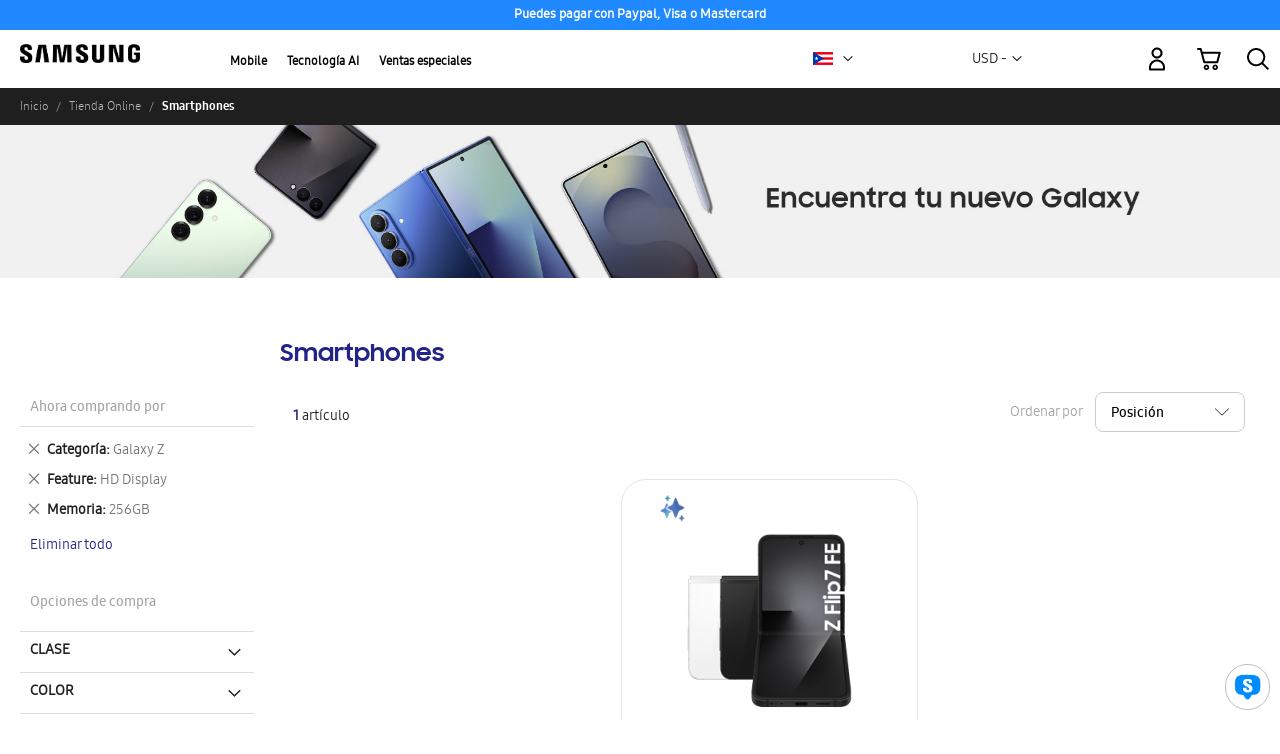

--- FILE ---
content_type: text/html; charset=UTF-8
request_url: https://xml.ssreviewsportal.com/api/get-sku/
body_size: 5279
content:
{"rating":"4.7217","id":"2158","name":"Galaxy Z Flip7 FE(SM-F761BZKKGTO)","reviews":"[{\"LastPublishTime\":\"2025-07-23T11:30:08.000-05:00\",\"Rating\":\"5\",\"ReviewText\":\"Emocionado de esperar un verdadero compa\u00f1ero con funciones exclusivas de AI\",\"ReviewerNickname\":\"Cpaniagua\",\"Title\":\"Exclusivo\"},{\"LastPublishTime\":\"2025-07-26T14:45:10.000-05:00\",\"Rating\":\"5\",\"ReviewText\":\"Me gusta porque es muy accesible en precio tener un plegable a un precio espectacular la botaron\",\"ReviewerNickname\":\"Esteban14\",\"Title\":\"Buenprecio\"},{\"LastPublishTime\":\"2025-08-09T19:15:11.000-05:00\",\"Rating\":\"5\",\"ReviewText\":\"\",\"ReviewerNickname\":\"\",\"Title\":\"Liquero\"},{\"LastPublishTime\":\"2025-07-23T12:00:08.000-05:00\",\"Rating\":\"5\",\"ReviewText\":\"Me encanta esta version mas basica pero con buenas funciones\",\"ReviewerNickname\":\"Manu67\",\"Title\":\"FLIP FE\"},{\"LastPublishTime\":\"2025-08-01T13:15:10.000-05:00\",\"Rating\":\"5\",\"ReviewText\":\"\",\"ReviewerNickname\":\"\",\"Title\":\"Fant\u00e1stico\"},{\"LastPublishTime\":\"2025-11-13T16:30:06.000-06:00\",\"Rating\":\"5\",\"ReviewText\":\"\",\"ReviewerNickname\":\"\",\"Title\":\"Fant\u00e1stico\"},{\"LastPublishTime\":\"2025-08-05T14:45:11.000-05:00\",\"Rating\":\"5\",\"ReviewText\":\"Me encanto el zflip7 fe sobre todo el precio y la inteligencia Al que tiene agregada\",\"ReviewerNickname\":\"Melany R\",\"Title\":\"Encantada\"},{\"LastPublishTime\":\"2025-08-05T14:45:11.000-05:00\",\"Rating\":\"5\",\"ReviewText\":\"Me encanto lo fino que esta el nuevo zfold7\",\"ReviewerNickname\":\"Maria custodio\",\"Title\":\"Imprecion\"},{\"LastPublishTime\":\"2025-08-01T12:30:09.000-05:00\",\"Rating\":\"5\",\"ReviewText\":\"Primer dia con mi nuevo Z FLIP FE y no puedo estar mas feliz!\",\"ReviewerNickname\":\"Diegol115\",\"Title\":\"Bello celu\"},{\"LastPublishTime\":\"2025-07-23T13:15:05.000-05:00\",\"Rating\":\"5\",\"ReviewText\":\"Un dispositivo inigualable, superando expectativas\",\"ReviewerNickname\":\"AlX18\",\"Title\":\"Funciones\"},{\"LastPublishTime\":\"2025-08-01T14:00:09.000-05:00\",\"Rating\":\"5\",\"ReviewText\":\"Super compacto y ligero, me encant\u00f3 su potabilidad\",\"ReviewerNickname\":\"Benja94\",\"Title\":\"Genial\"},{\"LastPublishTime\":\"2025-07-24T13:15:12.000-05:00\",\"Rating\":\"4\",\"ReviewText\":\"Se ve low price alado del zflip normal\",\"ReviewerNickname\":\"Angsl\",\"Title\":\"Price\"},{\"LastPublishTime\":\"2025-08-01T13:00:11.000-05:00\",\"Rating\":\"5\",\"ReviewText\":\"Excelente idea un dispositivo FE para los plegables.\",\"ReviewerNickname\":\"Dyno\",\"Title\":\"FE\"},{\"LastPublishTime\":\"2025-07-31T15:00:09.000-05:00\",\"Rating\":\"5\",\"ReviewText\":\"\",\"ReviewerNickname\":\"\",\"Title\":\"Dise\u00f1\u00f3\"},{\"LastPublishTime\":\"2025-11-13T16:15:07.000-06:00\",\"Rating\":\"5\",\"ReviewText\":\"\",\"ReviewerNickname\":\"\",\"Title\":\"Encantador\"},{\"LastPublishTime\":\"2025-11-13T16:15:07.000-06:00\",\"Rating\":\"5\",\"ReviewText\":\"Me encanta lo compacto del dispositivo, adem\u00e1s de las nuevas funciones de inteligencia artificial que est\u00e1n disponibles\",\"ReviewerNickname\":\"Jose202103\",\"Title\":\"Me encanta\"},{\"LastPublishTime\":\"2025-08-05T15:00:12.000-05:00\",\"Rating\":\"5\",\"ReviewText\":\"El cliente le pareci\u00f3 un equipo super atractivo y f\u00e1cil de llevar. Por su gran potabilidad.\",\"ReviewerNickname\":\"Ram\u00f3n1304\",\"Title\":\"Asombroso\"},{\"LastPublishTime\":\"2025-08-01T15:15:10.000-05:00\",\"Rating\":\"5\",\"ReviewText\":\"Que bueno que ahora lanzaron una versi\u00f3n econ\u00f3mica como los es el Flip 7 FE\",\"ReviewerNickname\":\"Romero\",\"Title\":\"Flip 7 FE\"},{\"LastPublishTime\":\"2025-07-23T11:30:08.000-05:00\",\"Rating\":\"5\",\"ReviewText\":\"Me gusta este modelo la verdad Samsung siempre innovando\",\"ReviewerNickname\":\"Marie123\",\"Title\":\"Me encanta\"},{\"LastPublishTime\":\"2025-07-31T18:30:11.000-05:00\",\"Rating\":\"5\",\"ReviewText\":\"Me encanta\",\"ReviewerNickname\":\"Ro34\",\"Title\":\"Excelente\"},{\"LastPublishTime\":\"2025-08-10T00:00:03.000-05:00\",\"Rating\":\"5\",\"ReviewText\":\"Parece excelente y tecnol\u00f3gico\",\"ReviewerNickname\":\"Daniel31\",\"Title\":\"Bien\"},{\"LastPublishTime\":\"2025-07-23T10:45:08.000-05:00\",\"Rating\":\"5\",\"ReviewText\":\"\",\"ReviewerNickname\":\"\",\"Title\":\"Amo samsun\"},{\"LastPublishTime\":\"2025-08-05T16:00:09.000-05:00\",\"Rating\":\"5\",\"ReviewText\":\"Este es el que quiero y me lo comprare ????\",\"ReviewerNickname\":\"Juan Nepomuceno\",\"Title\":\"Flip 7\"},{\"LastPublishTime\":\"2025-08-05T16:00:09.000-05:00\",\"Rating\":\"5\",\"ReviewText\":\"Me encanta lo voy a comprar\",\"ReviewerNickname\":\"\u00c1ngel02\",\"Title\":\"Su c\u00e1mara\"},{\"LastPublishTime\":\"2025-08-08T18:30:09.000-05:00\",\"Rating\":\"5\",\"ReviewText\":\"E encanta mi nuevo zflip7 fe\",\"ReviewerNickname\":\"Andres.\",\"Title\":\"Muy rapido\"},{\"LastPublishTime\":\"2025-07-23T19:45:05.000-05:00\",\"Rating\":\"5\",\"ReviewText\":\"El producto  me parece muy lindo pero delicado.\",\"ReviewerNickname\":\"Mari sol\",\"Title\":\"Muy lindo\"},{\"LastPublishTime\":\"2025-08-01T12:45:11.000-05:00\",\"Rating\":\"5\",\"ReviewText\":\"Ame esta nueva versi\u00f3n de\",\"ReviewerNickname\":\"Giss889\",\"Title\":\"Es \u00fanico\"},{\"LastPublishTime\":\"2025-08-03T16:30:10.000-05:00\",\"Rating\":\"5\",\"ReviewText\":\"\",\"ReviewerNickname\":\"\",\"Title\":\"Liviano\"},{\"LastPublishTime\":\"2025-08-01T14:00:09.000-05:00\",\"Rating\":\"4\",\"ReviewText\":\"\",\"ReviewerNickname\":\"\",\"Title\":\"Regular\"},{\"LastPublishTime\":\"2025-07-31T13:30:14.000-05:00\",\"Rating\":\"5\",\"ReviewText\":\"Precio accesible para pegable\",\"ReviewerNickname\":\"Yessenia4281\",\"Title\":\"Bue precio\"},{\"LastPublishTime\":\"2025-08-01T16:00:14.000-05:00\",\"Rating\":\"5\",\"ReviewText\":\"Los dos modelos me gustan pero el Fold es otra cosa! Lo finito y lo fuerte que se v\u00e9. Ya no se nota la l\u00ednea del medio eso me encant\u00f3!\",\"ReviewerNickname\":\"Artico\",\"Title\":\"Otra cosa!\"},{\"LastPublishTime\":\"2025-07-23T12:15:06.000-05:00\",\"Rating\":\"5\",\"ReviewText\":\"\",\"ReviewerNickname\":\"\",\"Title\":\"Fant\u00e1stico\"},{\"LastPublishTime\":\"2025-08-08T19:30:10.000-05:00\",\"Rating\":\"4\",\"ReviewText\":\"\",\"ReviewerNickname\":\"\",\"Title\":\"Ligero\"},{\"LastPublishTime\":\"2025-08-06T10:45:09.000-05:00\",\"Rating\":\"5\",\"ReviewText\":\"Muy jovial\",\"ReviewerNickname\":\"Yoni\",\"Title\":\"Primeras i\"},{\"LastPublishTime\":\"2025-08-13T09:15:08.000-05:00\",\"Rating\":\"5\",\"ReviewText\":\"Me parece que en cuanto al modelo anterior tiene mejor camara y m\u00e1s fluidez, excelente equipo\",\"ReviewerNickname\":\"Daniel45\",\"Title\":\"Camara\"},{\"LastPublishTime\":\"2025-11-13T16:15:07.000-06:00\",\"Rating\":\"5\",\"ReviewText\":\"Encanda con el Flid7 lo como en mi cartera no me pesa wao todas las funciones de la inteligente artificial\",\"ReviewerNickname\":\"Marialys\",\"Title\":\"Amor\"},{\"LastPublishTime\":\"2025-08-09T13:30:10.000-05:00\",\"Rating\":\"5\",\"ReviewText\":\"Compre y me fascin\u00f3\",\"ReviewerNickname\":\"Arielal\",\"Title\":\"hermoso\"},{\"LastPublishTime\":\"2025-07-23T13:15:05.000-05:00\",\"Rating\":\"5\",\"ReviewText\":\"Me gusta porque el material es mas resistente qu\u00e9 modelos anteriores\",\"ReviewerNickname\":\"Km94\",\"Title\":\"Dise\u00f1onove\"},{\"LastPublishTime\":\"2025-07-24T13:15:12.000-05:00\",\"Rating\":\"4\",\"ReviewText\":\"Telefono xon buenaa caracteristicas a un precio accesible\",\"ReviewerNickname\":\"Ang3l\",\"Title\":\"Accesible\"},{\"LastPublishTime\":\"2025-08-05T14:45:11.000-05:00\",\"Rating\":\"5\",\"ReviewText\":\"El equipo es bastante delgado e \u00fatil para utilizar de manera diaria.\",\"ReviewerNickname\":\"Pacheco melo\",\"Title\":\"Excelente\"},{\"LastPublishTime\":\"2025-11-13T16:30:06.000-06:00\",\"Rating\":\"5\",\"ReviewText\":\"\",\"ReviewerNickname\":\"\",\"Title\":\"fant\u00e1stico\"},{\"LastPublishTime\":\"2025-07-31T15:15:11.000-05:00\",\"Rating\":\"5\",\"ReviewText\":\"\",\"ReviewerNickname\":\"\",\"Title\":\"Funciona e\"},{\"LastPublishTime\":\"2025-07-31T18:15:10.000-05:00\",\"Rating\":\"5\",\"ReviewText\":\"Como cliente me siento interesado en adquirir este nuevo plegable\",\"ReviewerNickname\":\"Kmar0129\",\"Title\":\"Plegable\"},{\"LastPublishTime\":\"2025-07-24T09:15:12.000-05:00\",\"Rating\":\"5\",\"ReviewText\":\"Me gusto que es peque\u00f1o la camara y un buen precio\",\"ReviewerNickname\":\"Estela maria\",\"Title\":\"Buen telef\"},{\"LastPublishTime\":\"2025-07-26T15:15:08.000-05:00\",\"Rating\":\"5\",\"ReviewText\":\"Es estupendo\",\"ReviewerNickname\":\"Goran\",\"Title\":\"Impresiona\"},{\"LastPublishTime\":\"2025-08-05T13:00:10.000-05:00\",\"Rating\":\"4\",\"ReviewText\":\"Muy bonito, per\u00f3 se siente como tener el mismo Flip 6\",\"ReviewerNickname\":\"Pedro P\",\"Title\":\"Flip 7 FE\"},{\"LastPublishTime\":\"2025-08-06T12:00:06.000-05:00\",\"Rating\":\"5\",\"ReviewText\":\"Lo compre me encanta\",\"ReviewerNickname\":\"Rsmon A\",\"Title\":\"Super\"},{\"LastPublishTime\":\"2025-08-06T10:45:09.000-05:00\",\"Rating\":\"5\",\"ReviewText\":\"Cada a\u00f1o mejoran su dise\u00f1o\",\"ReviewerNickname\":\"Yorkyss\",\"Title\":\"Solprendid\"},{\"LastPublishTime\":\"2025-08-11T13:15:10.000-05:00\",\"Rating\":\"5\",\"ReviewText\":\"\",\"ReviewerNickname\":\"\",\"Title\":\"Novedoso\"},{\"LastPublishTime\":\"2025-11-13T16:15:07.000-06:00\",\"Rating\":\"5\",\"ReviewText\":\"Muy bonito me gusta que se pueda doblar\",\"ReviewerNickname\":\"Faby1\",\"Title\":\"Resistente\"},{\"LastPublishTime\":\"2025-11-13T16:15:07.000-06:00\",\"Rating\":\"5\",\"ReviewText\":\"\",\"ReviewerNickname\":\"\",\"Title\":\"Waooo\"},{\"LastPublishTime\":\"2025-07-23T15:45:05.000-05:00\",\"Rating\":\"5\",\"ReviewText\":\"Excelente plegable\",\"ReviewerNickname\":\"Alina507\",\"Title\":\"incre\u00edble\"},{\"LastPublishTime\":\"2025-08-10T00:00:03.000-05:00\",\"Rating\":\"5\",\"ReviewText\":\"Acabo de comprar este producto\",\"ReviewerNickname\":\"JoseM7\",\"Title\":\"Dise\u00f1o Top\"},{\"LastPublishTime\":\"2025-07-24T07:30:08.000-05:00\",\"Rating\":\"5\",\"ReviewText\":\"Super comodo\",\"ReviewerNickname\":\"Agust\u00edn5\",\"Title\":\"C\u00f3modo\"},{\"LastPublishTime\":\"2025-08-10T00:00:03.000-05:00\",\"Rating\":\"4\",\"ReviewText\":\"Telefono accesible\",\"ReviewerNickname\":\"Jeriko\",\"Title\":\"Accesible\"},{\"LastPublishTime\":\"2025-11-13T16:15:07.000-06:00\",\"Rating\":\"5\",\"ReviewText\":\"Muy bonito se puede doblar bien\",\"ReviewerNickname\":\"Do\u00f1a Aura\",\"Title\":\"Nice!!\"},{\"LastPublishTime\":\"2025-07-22T16:15:09.000-05:00\",\"Rating\":\"5\",\"ReviewText\":\"Me encanta su c\u00e1mara su color  que se puede usar con la pantalla cerrada\",\"ReviewerNickname\":\"GgSerio\",\"Title\":\"Supercelu\"},{\"LastPublishTime\":\"2025-08-01T12:45:11.000-05:00\",\"Rating\":\"5\",\"ReviewText\":\"Z Flip7 FE con todas las funciones de plegable a un precio mas accesible\",\"ReviewerNickname\":\"Cely\",\"Title\":\"Me gusta!!\"},{\"LastPublishTime\":\"2025-11-13T16:15:07.000-06:00\",\"Rating\":\"5\",\"ReviewText\":\"Esta version es buen equipo y economico\",\"ReviewerNickname\":\"Mariela Suarez\",\"Title\":\"Me gusta\"},{\"LastPublishTime\":\"2025-08-01T17:45:13.000-05:00\",\"Rating\":\"5\",\"ReviewText\":\"\",\"ReviewerNickname\":\"\",\"Title\":\"Fant\u00e1stico\"},{\"LastPublishTime\":\"2025-07-24T13:15:12.000-05:00\",\"Rating\":\"4\",\"ReviewText\":\"Precio accesible\",\"ReviewerNickname\":\"Urbano\",\"Title\":\"Accesible\"},{\"LastPublishTime\":\"2025-11-13T16:30:06.000-06:00\",\"Rating\":\"5\",\"ReviewText\":\"\",\"ReviewerNickname\":\"\",\"Title\":\"Fant\u00e1stico\"},{\"LastPublishTime\":\"2025-10-13T19:30:07.000-05:00\",\"Rating\":\"5\",\"ReviewText\":\"Me encanta , sus funciones magn\u00edficas\",\"ReviewerNickname\":\"Yoha\",\"Title\":\"C\u00f3mpralo\"},{\"LastPublishTime\":\"2025-08-01T15:15:10.000-05:00\",\"Rating\":\"5\",\"ReviewText\":\"\",\"ReviewerNickname\":\"\",\"Title\":\"Ideal\"},{\"LastPublishTime\":\"2025-08-09T16:45:09.000-05:00\",\"Rating\":\"5\",\"ReviewText\":\"Mi celular nuevo\",\"ReviewerNickname\":\"Albaneli\",\"Title\":\"Super\"},{\"LastPublishTime\":\"2025-08-08T18:30:09.000-05:00\",\"Rating\":\"4\",\"ReviewText\":\"Me parece un tel\u00e9fono muy bonito y para las diferencias con el otro flip su precio es accesible.\",\"ReviewerNickname\":\"Maya2025\",\"Title\":\"Bonito cel\"},{\"LastPublishTime\":\"2025-07-23T12:00:08.000-05:00\",\"Rating\":\"5\",\"ReviewText\":\"Me gusta esta muy comodo\",\"ReviewerNickname\":\"Katerin\",\"Title\":\"Divino\"},{\"LastPublishTime\":\"2025-10-14T17:30:14.000-05:00\",\"Rating\":\"5\",\"ReviewText\":\"\",\"ReviewerNickname\":\"\",\"Title\":\"Fantastico\"},{\"LastPublishTime\":\"2025-07-23T11:45:07.000-05:00\",\"Rating\":\"5\",\"ReviewText\":\"\",\"ReviewerNickname\":\"\",\"Title\":\"Premiun\"},{\"LastPublishTime\":\"2025-08-13T16:45:08.000-05:00\",\"Rating\":\"4\",\"ReviewText\":\"Se descarga muy r\u00e1pido y cuesta que le dure la carga debo andar una powerback :(((\",\"ReviewerNickname\":\"Ali69\",\"Title\":\"Carga\"},{\"LastPublishTime\":\"2025-07-31T18:00:09.000-05:00\",\"Rating\":\"5\",\"ReviewText\":\"Le encanto\",\"ReviewerNickname\":\"Yahilin\",\"Title\":\"Excelente\"},{\"LastPublishTime\":\"2025-07-29T09:30:25.000-05:00\",\"Rating\":\"5\",\"ReviewText\":\"Full recomendado para trabajar\",\"ReviewerNickname\":\"Alam46\",\"Title\":\"Super\"},{\"LastPublishTime\":\"2025-11-13T16:15:07.000-06:00\",\"Rating\":\"5\",\"ReviewText\":\"Parece un equipo excelente, tiene un dise\u00f1o diferente y la c\u00e1mara excelente.\",\"ReviewerNickname\":\"Nika\",\"Title\":\"Hermoso\"},{\"LastPublishTime\":\"2025-07-23T14:45:07.000-05:00\",\"Rating\":\"5\",\"ReviewText\":\"Fant\u00e1stico dispositivo perfecto para mi\",\"ReviewerNickname\":\"Mar123\",\"Title\":\"Perfecto\"},{\"LastPublishTime\":\"2025-08-01T13:15:10.000-05:00\",\"Rating\":\"5\",\"ReviewText\":\"El mejor celular plegable y adem\u00e1s con un precio super accesible\",\"ReviewerNickname\":\"Gus 7\",\"Title\":\"Confiable\"},{\"LastPublishTime\":\"2025-07-23T12:00:08.000-05:00\",\"Rating\":\"5\",\"ReviewText\":\"Me gusta muy animalistico\",\"ReviewerNickname\":\"Tatiana Leiva\",\"Title\":\"Perfecto\"},{\"LastPublishTime\":\"2025-07-23T12:15:06.000-05:00\",\"Rating\":\"5\",\"ReviewText\":\"Excelente Dispositivo a un muy precio, recomendado\",\"ReviewerNickname\":\"To\u00f1o93\",\"Title\":\"Calida\"},{\"LastPublishTime\":\"2025-07-24T18:45:11.000-05:00\",\"Rating\":\"5\",\"ReviewText\":\"Waooo que bien que ahora hay un zflip7 fe\",\"ReviewerNickname\":\"Ernesta\",\"Title\":\"Sorprendid\"},{\"LastPublishTime\":\"2025-07-25T15:45:11.000-05:00\",\"Rating\":\"4\",\"ReviewText\":\"me gusta el color se ve muy est\u00e9tico en negro\",\"ReviewerNickname\":\"olivers\",\"Title\":\"lindo\"},{\"LastPublishTime\":\"2025-08-05T14:45:11.000-05:00\",\"Rating\":\"5\",\"ReviewText\":\"Le encant\u00f3 lo delgado que esta el equipo sobre todo la IA\",\"ReviewerNickname\":\"Juan alvarez\",\"Title\":\"Impresi\u00f3n\"},{\"LastPublishTime\":\"2025-07-22T16:45:10.000-05:00\",\"Rating\":\"4\",\"ReviewText\":\"\",\"ReviewerNickname\":\"\",\"Title\":\"Excelente\"},{\"LastPublishTime\":\"2025-08-06T10:45:09.000-05:00\",\"Rating\":\"5\",\"ReviewText\":\"Me agrada el tama\u00f1o de su pantalla principal\",\"ReviewerNickname\":\"Rosap\",\"Title\":\"Genia!\"},{\"LastPublishTime\":\"2025-08-06T13:00:06.000-05:00\",\"Rating\":\"5\",\"ReviewText\":\"Me gusto mucho el cel\",\"ReviewerNickname\":\"Rosa A\",\"Title\":\"Super\"},{\"LastPublishTime\":\"2025-11-13T16:30:06.000-06:00\",\"Rating\":\"5\",\"ReviewText\":\"\",\"ReviewerNickname\":\"\",\"Title\":\"Perfecto\"},{\"LastPublishTime\":\"2025-08-05T15:00:12.000-05:00\",\"Rating\":\"5\",\"ReviewText\":\"Este, al igual que el Flip 7 es muy hermoso y economico, lo comprar\u00eda\",\"ReviewerNickname\":\"Leony de Boer\",\"Title\":\"Super\"},{\"LastPublishTime\":\"2025-08-05T14:45:11.000-05:00\",\"Rating\":\"5\",\"ReviewText\":\"Me gusta es muy delgado\",\"ReviewerNickname\":\"Ana  mora\",\"Title\":\"Fascinada\"},{\"LastPublishTime\":\"2025-07-31T17:30:11.000-05:00\",\"Rating\":\"5\",\"ReviewText\":\"Un celular facil c\u00f3modo de llevar a cualquier lado por su tama\u00f1o\",\"ReviewerNickname\":\"Britany\",\"Title\":\"S\u00faper cool\"},{\"LastPublishTime\":\"2025-07-23T11:45:07.000-05:00\",\"Rating\":\"5\",\"ReviewText\":\"Un dispositivo que se adapta perfectamente a nuestro bolsillo.\",\"ReviewerNickname\":\"JLAU\",\"Title\":\"Bell\u00edsimo!\"},{\"LastPublishTime\":\"2025-08-08T17:15:14.000-05:00\",\"Rating\":\"5\",\"ReviewText\":\"\",\"ReviewerNickname\":\"\",\"Title\":\"Increible\"},{\"LastPublishTime\":\"2025-07-23T11:30:08.000-05:00\",\"Rating\":\"5\",\"ReviewText\":\"Sin duda me encanta, las funciones de IA sin duda facilitaran nuestro d\u00eda a d\u00eda.\",\"ReviewerNickname\":\"PGSV\",\"Title\":\"Fantastico\"},{\"LastPublishTime\":\"2025-07-26T15:30:07.000-05:00\",\"Rating\":\"5\",\"ReviewText\":\"Me encanto\",\"ReviewerNickname\":\"Rigoloco\",\"Title\":\"Muy bonito\"},{\"LastPublishTime\":\"2025-07-25T23:00:03.000-05:00\",\"Rating\":\"5\",\"ReviewText\":\"Muy bonito y peque\u00f1o es portable\",\"ReviewerNickname\":\"Marilu1\",\"Title\":\"Precioso\"},{\"LastPublishTime\":\"2025-07-23T11:00:09.000-05:00\",\"Rating\":\"5\",\"ReviewText\":\"Me encanta el dise\u00f1o del Z flip FE, porque permite un f\u00e1cil manejo y lo puedo andar c\u00f3modamente e. El bolsillo.\",\"ReviewerNickname\":\"Joapalacios\",\"Title\":\"Fant\u00e1stico\"},{\"LastPublishTime\":\"2025-07-23T19:45:05.000-05:00\",\"Rating\":\"5\",\"ReviewText\":\"Buen precio lo compraria pra experimentar\",\"ReviewerNickname\":\"Migue07\",\"Title\":\"Intereante\"},{\"LastPublishTime\":\"2025-07-29T20:00:11.000-05:00\",\"Rating\":\"5\",\"ReviewText\":\"Recientemente lo compr\u00e9 en la tienda online de Samsung y hasta el momento me ha encantado.\",\"ReviewerNickname\":\"ankjesall13\",\"Title\":\"Excelente!\"},{\"LastPublishTime\":\"2025-11-13T16:30:06.000-06:00\",\"Rating\":\"5\",\"ReviewText\":\"\",\"ReviewerNickname\":\"\",\"Title\":\"Me gusta\"},{\"LastPublishTime\":\"2025-08-05T15:00:12.000-05:00\",\"Rating\":\"4\",\"ReviewText\":\"Se ve bien y econ\u00f3mico\",\"ReviewerNickname\":\"Julia Soler\",\"Title\":\"Flip 7 FE\"},{\"LastPublishTime\":\"2025-07-29T12:00:09.000-05:00\",\"Rating\":\"5\",\"ReviewText\":\"Compr\u00e9 este producto la semana pasada, me parece espectacular el dise\u00f1o y la portabilidad\",\"ReviewerNickname\":\"Jose72\",\"Title\":\"Portable\"},{\"LastPublishTime\":\"2025-11-13T16:15:07.000-06:00\",\"Rating\":\"5\",\"ReviewText\":\"Lo compre antes que saliera a la venta y me encanta\",\"ReviewerNickname\":\"Alan1133\",\"Title\":\"Genial\"},{\"LastPublishTime\":\"2025-07-26T14:45:10.000-05:00\",\"Rating\":\"5\",\"ReviewText\":\"Impresionante dise\u00f1o.\",\"ReviewerNickname\":\"Pilgrimhimself\",\"Title\":\"Vintage\"},{\"LastPublishTime\":\"2025-08-11T17:30:11.000-05:00\",\"Rating\":\"5\",\"ReviewText\":\"Demasiada comodidad\",\"ReviewerNickname\":\"Marilins\",\"Title\":\"Comodidad\"},{\"LastPublishTime\":\"2025-11-13T16:15:07.000-06:00\",\"Rating\":\"5\",\"ReviewText\":\"Lo que m\u00e1s me gust\u00f3 es que es sumamente liviano y tiene un buen soom lo cual para mi es importante\",\"ReviewerNickname\":\"Tatiana25\",\"Title\":\"Comodo\"},{\"LastPublishTime\":\"2025-08-13T14:00:09.000-05:00\",\"Rating\":\"5\",\"ReviewText\":\"\",\"ReviewerNickname\":\"\",\"Title\":\"Percecto\"},{\"LastPublishTime\":\"2025-11-13T16:30:06.000-06:00\",\"Rating\":\"5\",\"ReviewText\":\"\",\"ReviewerNickname\":\"\",\"Title\":\"Lo amo????\"},{\"LastPublishTime\":\"2025-07-23T08:45:06.000-05:00\",\"Rating\":\"5\",\"ReviewText\":\"\",\"ReviewerNickname\":\"\",\"Title\":\"Fantastico\"},{\"LastPublishTime\":\"2025-07-30T17:00:07.000-05:00\",\"Rating\":\"5\",\"ReviewText\":\"Me parece genial que haya la gama FE en los productos Zflip\",\"ReviewerNickname\":\"Jorge78\",\"Title\":\"Fantastico\"},{\"LastPublishTime\":\"2025-11-13T16:15:07.000-06:00\",\"Rating\":\"5\",\"ReviewText\":\"Que pantalla tan impresionante tiene el nuevo Flip7 Samsung siempre innovando y dando lo mejor para nosotros los clientes los colores del nuevo flip7 son hermosos.\",\"ReviewerNickname\":\"Romer\",\"Title\":\"Z Flip7\"},{\"LastPublishTime\":\"2025-07-23T13:15:05.000-05:00\",\"Rating\":\"5\",\"ReviewText\":\"Compre el mejor dispositivo plegable en el mercado, c\u00f3modo, potente y sobre todo las mejores experiencias de AI,\",\"ReviewerNickname\":\"ALX19\",\"Title\":\"Fatastico\"},{\"LastPublishTime\":\"2025-07-23T12:00:08.000-05:00\",\"Rating\":\"5\",\"ReviewText\":\"Me encanta el producto tiene excelentes caracter\u00edsticas y un dise\u00f1o unico\",\"ReviewerNickname\":\"Osita16\",\"Title\":\"Excelente\"},{\"LastPublishTime\":\"2025-08-06T17:30:07.000-05:00\",\"Rating\":\"4\",\"ReviewText\":\"Hermoso y economico\",\"ReviewerNickname\":\"Jessica Calcano\",\"Title\":\"Me gusta\"},{\"LastPublishTime\":\"2025-08-01T00:15:05.000-05:00\",\"Rating\":\"5\",\"ReviewText\":\"Compr\u00e9 este producto el mes pasado y me gust\u00f3 mucho\",\"ReviewerNickname\":\"Eliseo\",\"Title\":\"Excelentes\"},{\"LastPublishTime\":\"2025-07-22T19:45:08.000-05:00\",\"Rating\":\"5\",\"ReviewText\":\"La verdad soy amante de la plegables esta super genial y delgado estoy satisfecho\",\"ReviewerNickname\":\"Rube\",\"Title\":\"Me gusta\"},{\"LastPublishTime\":\"2025-07-31T14:45:12.000-05:00\",\"Rating\":\"5\",\"ReviewText\":\"\",\"ReviewerNickname\":\"\",\"Title\":\"Excelentes\"},{\"LastPublishTime\":\"2025-08-05T12:15:10.000-05:00\",\"Rating\":\"5\",\"ReviewText\":\"Lo compre y me encanta\",\"ReviewerNickname\":\"Juan01\",\"Title\":\"Excelente\"},{\"LastPublishTime\":\"2025-07-31T18:30:11.000-05:00\",\"Rating\":\"5\",\"ReviewText\":\"\",\"ReviewerNickname\":\"\",\"Title\":\"Excelente\"},{\"LastPublishTime\":\"2025-07-23T11:45:07.000-05:00\",\"Rating\":\"5\",\"ReviewText\":\"\",\"ReviewerNickname\":\"\",\"Title\":\"Compacto\"},{\"LastPublishTime\":\"2025-08-05T16:30:08.000-05:00\",\"Rating\":\"5\",\"ReviewText\":\"Carlos0211\",\"ReviewerNickname\":\"Lodo02\",\"Title\":\"Especifica\"},{\"LastPublishTime\":\"2025-07-23T18:00:07.000-05:00\",\"Rating\":\"5\",\"ReviewText\":\"muy buen dispositivo\",\"ReviewerNickname\":\"mesa1311\",\"Title\":\"si\"},{\"LastPublishTime\":\"2025-07-27T16:15:13.000-05:00\",\"Rating\":\"5\",\"ReviewText\":\"\",\"ReviewerNickname\":\"\",\"Title\":\"Genial\"},{\"LastPublishTime\":\"2025-08-01T14:00:09.000-05:00\",\"Rating\":\"5\",\"ReviewText\":\"Estoy interesada en la compra de este producto, he visto muy buenas rese\u00f1as\",\"ReviewerNickname\":\"Lulu25\",\"Title\":\"Incre\u00edble\"},{\"LastPublishTime\":\"2025-07-24T13:45:07.000-05:00\",\"Rating\":\"4\",\"ReviewText\":\"Equipo con buenos spec\",\"ReviewerNickname\":\"Gothen\",\"Title\":\"Specs\"},{\"LastPublishTime\":\"2025-07-26T17:45:12.000-05:00\",\"Rating\":\"5\",\"ReviewText\":\"Me encantas para realizar mi tareas es m\u00e1s pr\u00e1ctico\",\"ReviewerNickname\":\"Moni2\",\"Title\":\"Pratico\"},{\"LastPublishTime\":\"2025-07-24T07:30:08.000-05:00\",\"Rating\":\"5\",\"ReviewText\":\"Recomendado el nuevo z Flip7 FE super pr\u00e1ctica y no ocupa espacio en tu bolso\",\"ReviewerNickname\":\"Katy23\",\"Title\":\"Liguero\"},{\"LastPublishTime\":\"2025-11-13T16:15:07.000-06:00\",\"Rating\":\"5\",\"ReviewText\":\"Lo acabo de comprar y me encanta, es muy compacto, el color est\u00e1 muy bonito y me enamoro no mas lo pude ver\",\"ReviewerNickname\":\"Cesia\",\"Title\":\"Excelente\"},{\"LastPublishTime\":\"2025-11-13T16:30:06.000-06:00\",\"Rating\":\"5\",\"ReviewText\":\"Quede encantado por lo fino que es el equipo y todas las funciones de la IA\",\"ReviewerNickname\":\"Leo alturo\",\"Title\":\"Delgados\"},{\"LastPublishTime\":\"2025-07-24T15:00:10.000-05:00\",\"Rating\":\"5\",\"ReviewText\":\"Me parece buen producto, pero pense que para ser una versi\u00f3n FE seria mas econ\u00f3mico.\",\"ReviewerNickname\":\"Nexus\",\"Title\":\"FanEdition\"},{\"LastPublishTime\":\"2025-07-23T13:15:05.000-05:00\",\"Rating\":\"5\",\"ReviewText\":\"La mejor bater\u00eda de un plegable del mercado incre\u00edble duraci\u00f3n y rendimiento\",\"ReviewerNickname\":\"Wa3008\",\"Title\":\"Bater\u00eda\"},{\"LastPublishTime\":\"2025-07-24T13:15:12.000-05:00\",\"Rating\":\"5\",\"ReviewText\":\"Una novedad\",\"ReviewerNickname\":\"Enrik\",\"Title\":\"Novedad\"},{\"LastPublishTime\":\"2025-07-23T12:00:08.000-05:00\",\"Rating\":\"5\",\"ReviewText\":\"\",\"ReviewerNickname\":\"\",\"Title\":\"Excelente\"},{\"LastPublishTime\":\"2025-08-03T19:15:12.000-05:00\",\"Rating\":\"5\",\"ReviewText\":\"\",\"ReviewerNickname\":\"\",\"Title\":\"Fabuloso\"},{\"LastPublishTime\":\"2025-07-29T16:30:10.000-05:00\",\"Rating\":\"5\",\"ReviewText\":\"\",\"ReviewerNickname\":\"\",\"Title\":\"Videos\"},{\"LastPublishTime\":\"2025-07-30T19:15:07.000-05:00\",\"Rating\":\"5\",\"ReviewText\":\"\",\"ReviewerNickname\":\"\",\"Title\":\"Funcional\"},{\"LastPublishTime\":\"2025-08-01T15:15:10.000-05:00\",\"Rating\":\"5\",\"ReviewText\":\"\",\"ReviewerNickname\":\"\",\"Title\":\"Lindo\"},{\"LastPublishTime\":\"2025-07-24T07:30:08.000-05:00\",\"Rating\":\"5\",\"ReviewText\":\"C\u00f3modo y pr\u00e1ctico , me a ayudado mucho en mi trabajo con el tema de subir contenido, con el editor de videos\",\"ReviewerNickname\":\"Celio28\",\"Title\":\"Comodo\"},{\"LastPublishTime\":\"2025-11-13T16:30:06.000-06:00\",\"Rating\":\"5\",\"ReviewText\":\"Es un dispositivo muy pr\u00e1ctico y ligero y me encanta\",\"ReviewerNickname\":\"Bella01\",\"Title\":\"Incleible\"},{\"LastPublishTime\":\"2025-07-23T11:15:06.000-05:00\",\"Rating\":\"5\",\"ReviewText\":\"\",\"ReviewerNickname\":\"\",\"Title\":\"Buen\u00edsimo!\"},{\"LastPublishTime\":\"2025-08-01T00:00:03.000-05:00\",\"Rating\":\"5\",\"ReviewText\":\"Me gusta el tama\u00f1o y porque se dobla soy usuaria de estos peglables\",\"ReviewerNickname\":\"NatashaF\",\"Title\":\"Tama\u00f1o wow\"},{\"LastPublishTime\":\"2025-07-31T18:00:09.000-05:00\",\"Rating\":\"5\",\"ReviewText\":\"Me encanta\",\"ReviewerNickname\":\"Miguel2312\",\"Title\":\"Fant\u00e1stico\"},{\"LastPublishTime\":\"2025-07-23T12:00:08.000-05:00\",\"Rating\":\"5\",\"ReviewText\":\"Me encanto el nuevo dispositivo Samsung Z flip FE y su dise\u00f1o, y que se puedan adaptar las anteriores fundas a este nuevo dise\u00f1o.\",\"ReviewerNickname\":\"Pam16\",\"Title\":\"Nuevo\"},{\"LastPublishTime\":\"2025-11-13T16:15:07.000-06:00\",\"Rating\":\"5\",\"ReviewText\":\"Me parece una excelente opci\u00f3n nueva para los usuarios de FLIP a un costo m\u00e1s asequible\",\"ReviewerNickname\":\"Andres1234\",\"Title\":\"Fant\u00e1stico\"},{\"LastPublishTime\":\"2025-07-31T17:45:12.000-05:00\",\"Rating\":\"5\",\"ReviewText\":\"enamorada con la c\u00e1mara del Z fold 7 y lo liviano que se siente en comparaci\u00f3n con los dem\u00e1s equipos. Me encantaa\",\"ReviewerNickname\":\"Maria Perez\",\"Title\":\"Encantadaa\"},{\"LastPublishTime\":\"2025-07-25T15:45:11.000-05:00\",\"Rating\":\"4\",\"ReviewText\":\"Funcional costo\/ specs\",\"ReviewerNickname\":\"Marcoieud9w8w\",\"Title\":\"spexs\"},{\"LastPublishTime\":\"2025-08-05T17:15:12.000-05:00\",\"Rating\":\"5\",\"ReviewText\":\"Me encanta esta version de Foldable FE.\",\"ReviewerNickname\":\"Lolo9\",\"Title\":\"Samsung\"},{\"LastPublishTime\":\"2025-07-23T13:15:05.000-05:00\",\"Rating\":\"4\",\"ReviewText\":\"Me parece muy buen tel\u00e9fono y aun precio m\u00e1s comodo\",\"ReviewerNickname\":\"Stef\",\"Title\":\"Buen tel\u00e9f\"},{\"LastPublishTime\":\"2025-07-25T13:00:11.000-05:00\",\"Rating\":\"5\",\"ReviewText\":\"\",\"ReviewerNickname\":\"\",\"Title\":\"Dise\u00f1o\"},{\"LastPublishTime\":\"2025-07-31T18:30:11.000-05:00\",\"Rating\":\"5\",\"ReviewText\":\"\",\"ReviewerNickname\":\"\",\"Title\":\"Fant\u00e1stico\"},{\"LastPublishTime\":\"2025-07-23T15:30:08.000-05:00\",\"Rating\":\"5\",\"ReviewText\":\"Me encant\u00f3 lo liviano que es\",\"ReviewerNickname\":\"Moise\",\"Title\":\"Excelente\"},{\"LastPublishTime\":\"2025-07-23T11:45:07.000-05:00\",\"Rating\":\"5\",\"ReviewText\":\"Definitivamente se puede disfrutar de los beneficios plegables a un menor costo, excelente decicion en crearlo.\",\"ReviewerNickname\":\"Ho93\",\"Title\":\"Asombroso\"}]"}

--- FILE ---
content_type: text/html; charset=utf-8
request_url: https://www.google.com/recaptcha/api2/anchor?ar=1&k=6Lcm53YaAAAAABlXwtvgxQnlQTVO3vFAzK4-KvJf&co=aHR0cHM6Ly9zaG9wLnNhbXN1bmcuY29tOjQ0Mw..&hl=en&v=PoyoqOPhxBO7pBk68S4YbpHZ&theme=light&size=invisible&badge=inline&anchor-ms=20000&execute-ms=30000&cb=gb9npckkgx10
body_size: 49271
content:
<!DOCTYPE HTML><html dir="ltr" lang="en"><head><meta http-equiv="Content-Type" content="text/html; charset=UTF-8">
<meta http-equiv="X-UA-Compatible" content="IE=edge">
<title>reCAPTCHA</title>
<style type="text/css">
/* cyrillic-ext */
@font-face {
  font-family: 'Roboto';
  font-style: normal;
  font-weight: 400;
  font-stretch: 100%;
  src: url(//fonts.gstatic.com/s/roboto/v48/KFO7CnqEu92Fr1ME7kSn66aGLdTylUAMa3GUBHMdazTgWw.woff2) format('woff2');
  unicode-range: U+0460-052F, U+1C80-1C8A, U+20B4, U+2DE0-2DFF, U+A640-A69F, U+FE2E-FE2F;
}
/* cyrillic */
@font-face {
  font-family: 'Roboto';
  font-style: normal;
  font-weight: 400;
  font-stretch: 100%;
  src: url(//fonts.gstatic.com/s/roboto/v48/KFO7CnqEu92Fr1ME7kSn66aGLdTylUAMa3iUBHMdazTgWw.woff2) format('woff2');
  unicode-range: U+0301, U+0400-045F, U+0490-0491, U+04B0-04B1, U+2116;
}
/* greek-ext */
@font-face {
  font-family: 'Roboto';
  font-style: normal;
  font-weight: 400;
  font-stretch: 100%;
  src: url(//fonts.gstatic.com/s/roboto/v48/KFO7CnqEu92Fr1ME7kSn66aGLdTylUAMa3CUBHMdazTgWw.woff2) format('woff2');
  unicode-range: U+1F00-1FFF;
}
/* greek */
@font-face {
  font-family: 'Roboto';
  font-style: normal;
  font-weight: 400;
  font-stretch: 100%;
  src: url(//fonts.gstatic.com/s/roboto/v48/KFO7CnqEu92Fr1ME7kSn66aGLdTylUAMa3-UBHMdazTgWw.woff2) format('woff2');
  unicode-range: U+0370-0377, U+037A-037F, U+0384-038A, U+038C, U+038E-03A1, U+03A3-03FF;
}
/* math */
@font-face {
  font-family: 'Roboto';
  font-style: normal;
  font-weight: 400;
  font-stretch: 100%;
  src: url(//fonts.gstatic.com/s/roboto/v48/KFO7CnqEu92Fr1ME7kSn66aGLdTylUAMawCUBHMdazTgWw.woff2) format('woff2');
  unicode-range: U+0302-0303, U+0305, U+0307-0308, U+0310, U+0312, U+0315, U+031A, U+0326-0327, U+032C, U+032F-0330, U+0332-0333, U+0338, U+033A, U+0346, U+034D, U+0391-03A1, U+03A3-03A9, U+03B1-03C9, U+03D1, U+03D5-03D6, U+03F0-03F1, U+03F4-03F5, U+2016-2017, U+2034-2038, U+203C, U+2040, U+2043, U+2047, U+2050, U+2057, U+205F, U+2070-2071, U+2074-208E, U+2090-209C, U+20D0-20DC, U+20E1, U+20E5-20EF, U+2100-2112, U+2114-2115, U+2117-2121, U+2123-214F, U+2190, U+2192, U+2194-21AE, U+21B0-21E5, U+21F1-21F2, U+21F4-2211, U+2213-2214, U+2216-22FF, U+2308-230B, U+2310, U+2319, U+231C-2321, U+2336-237A, U+237C, U+2395, U+239B-23B7, U+23D0, U+23DC-23E1, U+2474-2475, U+25AF, U+25B3, U+25B7, U+25BD, U+25C1, U+25CA, U+25CC, U+25FB, U+266D-266F, U+27C0-27FF, U+2900-2AFF, U+2B0E-2B11, U+2B30-2B4C, U+2BFE, U+3030, U+FF5B, U+FF5D, U+1D400-1D7FF, U+1EE00-1EEFF;
}
/* symbols */
@font-face {
  font-family: 'Roboto';
  font-style: normal;
  font-weight: 400;
  font-stretch: 100%;
  src: url(//fonts.gstatic.com/s/roboto/v48/KFO7CnqEu92Fr1ME7kSn66aGLdTylUAMaxKUBHMdazTgWw.woff2) format('woff2');
  unicode-range: U+0001-000C, U+000E-001F, U+007F-009F, U+20DD-20E0, U+20E2-20E4, U+2150-218F, U+2190, U+2192, U+2194-2199, U+21AF, U+21E6-21F0, U+21F3, U+2218-2219, U+2299, U+22C4-22C6, U+2300-243F, U+2440-244A, U+2460-24FF, U+25A0-27BF, U+2800-28FF, U+2921-2922, U+2981, U+29BF, U+29EB, U+2B00-2BFF, U+4DC0-4DFF, U+FFF9-FFFB, U+10140-1018E, U+10190-1019C, U+101A0, U+101D0-101FD, U+102E0-102FB, U+10E60-10E7E, U+1D2C0-1D2D3, U+1D2E0-1D37F, U+1F000-1F0FF, U+1F100-1F1AD, U+1F1E6-1F1FF, U+1F30D-1F30F, U+1F315, U+1F31C, U+1F31E, U+1F320-1F32C, U+1F336, U+1F378, U+1F37D, U+1F382, U+1F393-1F39F, U+1F3A7-1F3A8, U+1F3AC-1F3AF, U+1F3C2, U+1F3C4-1F3C6, U+1F3CA-1F3CE, U+1F3D4-1F3E0, U+1F3ED, U+1F3F1-1F3F3, U+1F3F5-1F3F7, U+1F408, U+1F415, U+1F41F, U+1F426, U+1F43F, U+1F441-1F442, U+1F444, U+1F446-1F449, U+1F44C-1F44E, U+1F453, U+1F46A, U+1F47D, U+1F4A3, U+1F4B0, U+1F4B3, U+1F4B9, U+1F4BB, U+1F4BF, U+1F4C8-1F4CB, U+1F4D6, U+1F4DA, U+1F4DF, U+1F4E3-1F4E6, U+1F4EA-1F4ED, U+1F4F7, U+1F4F9-1F4FB, U+1F4FD-1F4FE, U+1F503, U+1F507-1F50B, U+1F50D, U+1F512-1F513, U+1F53E-1F54A, U+1F54F-1F5FA, U+1F610, U+1F650-1F67F, U+1F687, U+1F68D, U+1F691, U+1F694, U+1F698, U+1F6AD, U+1F6B2, U+1F6B9-1F6BA, U+1F6BC, U+1F6C6-1F6CF, U+1F6D3-1F6D7, U+1F6E0-1F6EA, U+1F6F0-1F6F3, U+1F6F7-1F6FC, U+1F700-1F7FF, U+1F800-1F80B, U+1F810-1F847, U+1F850-1F859, U+1F860-1F887, U+1F890-1F8AD, U+1F8B0-1F8BB, U+1F8C0-1F8C1, U+1F900-1F90B, U+1F93B, U+1F946, U+1F984, U+1F996, U+1F9E9, U+1FA00-1FA6F, U+1FA70-1FA7C, U+1FA80-1FA89, U+1FA8F-1FAC6, U+1FACE-1FADC, U+1FADF-1FAE9, U+1FAF0-1FAF8, U+1FB00-1FBFF;
}
/* vietnamese */
@font-face {
  font-family: 'Roboto';
  font-style: normal;
  font-weight: 400;
  font-stretch: 100%;
  src: url(//fonts.gstatic.com/s/roboto/v48/KFO7CnqEu92Fr1ME7kSn66aGLdTylUAMa3OUBHMdazTgWw.woff2) format('woff2');
  unicode-range: U+0102-0103, U+0110-0111, U+0128-0129, U+0168-0169, U+01A0-01A1, U+01AF-01B0, U+0300-0301, U+0303-0304, U+0308-0309, U+0323, U+0329, U+1EA0-1EF9, U+20AB;
}
/* latin-ext */
@font-face {
  font-family: 'Roboto';
  font-style: normal;
  font-weight: 400;
  font-stretch: 100%;
  src: url(//fonts.gstatic.com/s/roboto/v48/KFO7CnqEu92Fr1ME7kSn66aGLdTylUAMa3KUBHMdazTgWw.woff2) format('woff2');
  unicode-range: U+0100-02BA, U+02BD-02C5, U+02C7-02CC, U+02CE-02D7, U+02DD-02FF, U+0304, U+0308, U+0329, U+1D00-1DBF, U+1E00-1E9F, U+1EF2-1EFF, U+2020, U+20A0-20AB, U+20AD-20C0, U+2113, U+2C60-2C7F, U+A720-A7FF;
}
/* latin */
@font-face {
  font-family: 'Roboto';
  font-style: normal;
  font-weight: 400;
  font-stretch: 100%;
  src: url(//fonts.gstatic.com/s/roboto/v48/KFO7CnqEu92Fr1ME7kSn66aGLdTylUAMa3yUBHMdazQ.woff2) format('woff2');
  unicode-range: U+0000-00FF, U+0131, U+0152-0153, U+02BB-02BC, U+02C6, U+02DA, U+02DC, U+0304, U+0308, U+0329, U+2000-206F, U+20AC, U+2122, U+2191, U+2193, U+2212, U+2215, U+FEFF, U+FFFD;
}
/* cyrillic-ext */
@font-face {
  font-family: 'Roboto';
  font-style: normal;
  font-weight: 500;
  font-stretch: 100%;
  src: url(//fonts.gstatic.com/s/roboto/v48/KFO7CnqEu92Fr1ME7kSn66aGLdTylUAMa3GUBHMdazTgWw.woff2) format('woff2');
  unicode-range: U+0460-052F, U+1C80-1C8A, U+20B4, U+2DE0-2DFF, U+A640-A69F, U+FE2E-FE2F;
}
/* cyrillic */
@font-face {
  font-family: 'Roboto';
  font-style: normal;
  font-weight: 500;
  font-stretch: 100%;
  src: url(//fonts.gstatic.com/s/roboto/v48/KFO7CnqEu92Fr1ME7kSn66aGLdTylUAMa3iUBHMdazTgWw.woff2) format('woff2');
  unicode-range: U+0301, U+0400-045F, U+0490-0491, U+04B0-04B1, U+2116;
}
/* greek-ext */
@font-face {
  font-family: 'Roboto';
  font-style: normal;
  font-weight: 500;
  font-stretch: 100%;
  src: url(//fonts.gstatic.com/s/roboto/v48/KFO7CnqEu92Fr1ME7kSn66aGLdTylUAMa3CUBHMdazTgWw.woff2) format('woff2');
  unicode-range: U+1F00-1FFF;
}
/* greek */
@font-face {
  font-family: 'Roboto';
  font-style: normal;
  font-weight: 500;
  font-stretch: 100%;
  src: url(//fonts.gstatic.com/s/roboto/v48/KFO7CnqEu92Fr1ME7kSn66aGLdTylUAMa3-UBHMdazTgWw.woff2) format('woff2');
  unicode-range: U+0370-0377, U+037A-037F, U+0384-038A, U+038C, U+038E-03A1, U+03A3-03FF;
}
/* math */
@font-face {
  font-family: 'Roboto';
  font-style: normal;
  font-weight: 500;
  font-stretch: 100%;
  src: url(//fonts.gstatic.com/s/roboto/v48/KFO7CnqEu92Fr1ME7kSn66aGLdTylUAMawCUBHMdazTgWw.woff2) format('woff2');
  unicode-range: U+0302-0303, U+0305, U+0307-0308, U+0310, U+0312, U+0315, U+031A, U+0326-0327, U+032C, U+032F-0330, U+0332-0333, U+0338, U+033A, U+0346, U+034D, U+0391-03A1, U+03A3-03A9, U+03B1-03C9, U+03D1, U+03D5-03D6, U+03F0-03F1, U+03F4-03F5, U+2016-2017, U+2034-2038, U+203C, U+2040, U+2043, U+2047, U+2050, U+2057, U+205F, U+2070-2071, U+2074-208E, U+2090-209C, U+20D0-20DC, U+20E1, U+20E5-20EF, U+2100-2112, U+2114-2115, U+2117-2121, U+2123-214F, U+2190, U+2192, U+2194-21AE, U+21B0-21E5, U+21F1-21F2, U+21F4-2211, U+2213-2214, U+2216-22FF, U+2308-230B, U+2310, U+2319, U+231C-2321, U+2336-237A, U+237C, U+2395, U+239B-23B7, U+23D0, U+23DC-23E1, U+2474-2475, U+25AF, U+25B3, U+25B7, U+25BD, U+25C1, U+25CA, U+25CC, U+25FB, U+266D-266F, U+27C0-27FF, U+2900-2AFF, U+2B0E-2B11, U+2B30-2B4C, U+2BFE, U+3030, U+FF5B, U+FF5D, U+1D400-1D7FF, U+1EE00-1EEFF;
}
/* symbols */
@font-face {
  font-family: 'Roboto';
  font-style: normal;
  font-weight: 500;
  font-stretch: 100%;
  src: url(//fonts.gstatic.com/s/roboto/v48/KFO7CnqEu92Fr1ME7kSn66aGLdTylUAMaxKUBHMdazTgWw.woff2) format('woff2');
  unicode-range: U+0001-000C, U+000E-001F, U+007F-009F, U+20DD-20E0, U+20E2-20E4, U+2150-218F, U+2190, U+2192, U+2194-2199, U+21AF, U+21E6-21F0, U+21F3, U+2218-2219, U+2299, U+22C4-22C6, U+2300-243F, U+2440-244A, U+2460-24FF, U+25A0-27BF, U+2800-28FF, U+2921-2922, U+2981, U+29BF, U+29EB, U+2B00-2BFF, U+4DC0-4DFF, U+FFF9-FFFB, U+10140-1018E, U+10190-1019C, U+101A0, U+101D0-101FD, U+102E0-102FB, U+10E60-10E7E, U+1D2C0-1D2D3, U+1D2E0-1D37F, U+1F000-1F0FF, U+1F100-1F1AD, U+1F1E6-1F1FF, U+1F30D-1F30F, U+1F315, U+1F31C, U+1F31E, U+1F320-1F32C, U+1F336, U+1F378, U+1F37D, U+1F382, U+1F393-1F39F, U+1F3A7-1F3A8, U+1F3AC-1F3AF, U+1F3C2, U+1F3C4-1F3C6, U+1F3CA-1F3CE, U+1F3D4-1F3E0, U+1F3ED, U+1F3F1-1F3F3, U+1F3F5-1F3F7, U+1F408, U+1F415, U+1F41F, U+1F426, U+1F43F, U+1F441-1F442, U+1F444, U+1F446-1F449, U+1F44C-1F44E, U+1F453, U+1F46A, U+1F47D, U+1F4A3, U+1F4B0, U+1F4B3, U+1F4B9, U+1F4BB, U+1F4BF, U+1F4C8-1F4CB, U+1F4D6, U+1F4DA, U+1F4DF, U+1F4E3-1F4E6, U+1F4EA-1F4ED, U+1F4F7, U+1F4F9-1F4FB, U+1F4FD-1F4FE, U+1F503, U+1F507-1F50B, U+1F50D, U+1F512-1F513, U+1F53E-1F54A, U+1F54F-1F5FA, U+1F610, U+1F650-1F67F, U+1F687, U+1F68D, U+1F691, U+1F694, U+1F698, U+1F6AD, U+1F6B2, U+1F6B9-1F6BA, U+1F6BC, U+1F6C6-1F6CF, U+1F6D3-1F6D7, U+1F6E0-1F6EA, U+1F6F0-1F6F3, U+1F6F7-1F6FC, U+1F700-1F7FF, U+1F800-1F80B, U+1F810-1F847, U+1F850-1F859, U+1F860-1F887, U+1F890-1F8AD, U+1F8B0-1F8BB, U+1F8C0-1F8C1, U+1F900-1F90B, U+1F93B, U+1F946, U+1F984, U+1F996, U+1F9E9, U+1FA00-1FA6F, U+1FA70-1FA7C, U+1FA80-1FA89, U+1FA8F-1FAC6, U+1FACE-1FADC, U+1FADF-1FAE9, U+1FAF0-1FAF8, U+1FB00-1FBFF;
}
/* vietnamese */
@font-face {
  font-family: 'Roboto';
  font-style: normal;
  font-weight: 500;
  font-stretch: 100%;
  src: url(//fonts.gstatic.com/s/roboto/v48/KFO7CnqEu92Fr1ME7kSn66aGLdTylUAMa3OUBHMdazTgWw.woff2) format('woff2');
  unicode-range: U+0102-0103, U+0110-0111, U+0128-0129, U+0168-0169, U+01A0-01A1, U+01AF-01B0, U+0300-0301, U+0303-0304, U+0308-0309, U+0323, U+0329, U+1EA0-1EF9, U+20AB;
}
/* latin-ext */
@font-face {
  font-family: 'Roboto';
  font-style: normal;
  font-weight: 500;
  font-stretch: 100%;
  src: url(//fonts.gstatic.com/s/roboto/v48/KFO7CnqEu92Fr1ME7kSn66aGLdTylUAMa3KUBHMdazTgWw.woff2) format('woff2');
  unicode-range: U+0100-02BA, U+02BD-02C5, U+02C7-02CC, U+02CE-02D7, U+02DD-02FF, U+0304, U+0308, U+0329, U+1D00-1DBF, U+1E00-1E9F, U+1EF2-1EFF, U+2020, U+20A0-20AB, U+20AD-20C0, U+2113, U+2C60-2C7F, U+A720-A7FF;
}
/* latin */
@font-face {
  font-family: 'Roboto';
  font-style: normal;
  font-weight: 500;
  font-stretch: 100%;
  src: url(//fonts.gstatic.com/s/roboto/v48/KFO7CnqEu92Fr1ME7kSn66aGLdTylUAMa3yUBHMdazQ.woff2) format('woff2');
  unicode-range: U+0000-00FF, U+0131, U+0152-0153, U+02BB-02BC, U+02C6, U+02DA, U+02DC, U+0304, U+0308, U+0329, U+2000-206F, U+20AC, U+2122, U+2191, U+2193, U+2212, U+2215, U+FEFF, U+FFFD;
}
/* cyrillic-ext */
@font-face {
  font-family: 'Roboto';
  font-style: normal;
  font-weight: 900;
  font-stretch: 100%;
  src: url(//fonts.gstatic.com/s/roboto/v48/KFO7CnqEu92Fr1ME7kSn66aGLdTylUAMa3GUBHMdazTgWw.woff2) format('woff2');
  unicode-range: U+0460-052F, U+1C80-1C8A, U+20B4, U+2DE0-2DFF, U+A640-A69F, U+FE2E-FE2F;
}
/* cyrillic */
@font-face {
  font-family: 'Roboto';
  font-style: normal;
  font-weight: 900;
  font-stretch: 100%;
  src: url(//fonts.gstatic.com/s/roboto/v48/KFO7CnqEu92Fr1ME7kSn66aGLdTylUAMa3iUBHMdazTgWw.woff2) format('woff2');
  unicode-range: U+0301, U+0400-045F, U+0490-0491, U+04B0-04B1, U+2116;
}
/* greek-ext */
@font-face {
  font-family: 'Roboto';
  font-style: normal;
  font-weight: 900;
  font-stretch: 100%;
  src: url(//fonts.gstatic.com/s/roboto/v48/KFO7CnqEu92Fr1ME7kSn66aGLdTylUAMa3CUBHMdazTgWw.woff2) format('woff2');
  unicode-range: U+1F00-1FFF;
}
/* greek */
@font-face {
  font-family: 'Roboto';
  font-style: normal;
  font-weight: 900;
  font-stretch: 100%;
  src: url(//fonts.gstatic.com/s/roboto/v48/KFO7CnqEu92Fr1ME7kSn66aGLdTylUAMa3-UBHMdazTgWw.woff2) format('woff2');
  unicode-range: U+0370-0377, U+037A-037F, U+0384-038A, U+038C, U+038E-03A1, U+03A3-03FF;
}
/* math */
@font-face {
  font-family: 'Roboto';
  font-style: normal;
  font-weight: 900;
  font-stretch: 100%;
  src: url(//fonts.gstatic.com/s/roboto/v48/KFO7CnqEu92Fr1ME7kSn66aGLdTylUAMawCUBHMdazTgWw.woff2) format('woff2');
  unicode-range: U+0302-0303, U+0305, U+0307-0308, U+0310, U+0312, U+0315, U+031A, U+0326-0327, U+032C, U+032F-0330, U+0332-0333, U+0338, U+033A, U+0346, U+034D, U+0391-03A1, U+03A3-03A9, U+03B1-03C9, U+03D1, U+03D5-03D6, U+03F0-03F1, U+03F4-03F5, U+2016-2017, U+2034-2038, U+203C, U+2040, U+2043, U+2047, U+2050, U+2057, U+205F, U+2070-2071, U+2074-208E, U+2090-209C, U+20D0-20DC, U+20E1, U+20E5-20EF, U+2100-2112, U+2114-2115, U+2117-2121, U+2123-214F, U+2190, U+2192, U+2194-21AE, U+21B0-21E5, U+21F1-21F2, U+21F4-2211, U+2213-2214, U+2216-22FF, U+2308-230B, U+2310, U+2319, U+231C-2321, U+2336-237A, U+237C, U+2395, U+239B-23B7, U+23D0, U+23DC-23E1, U+2474-2475, U+25AF, U+25B3, U+25B7, U+25BD, U+25C1, U+25CA, U+25CC, U+25FB, U+266D-266F, U+27C0-27FF, U+2900-2AFF, U+2B0E-2B11, U+2B30-2B4C, U+2BFE, U+3030, U+FF5B, U+FF5D, U+1D400-1D7FF, U+1EE00-1EEFF;
}
/* symbols */
@font-face {
  font-family: 'Roboto';
  font-style: normal;
  font-weight: 900;
  font-stretch: 100%;
  src: url(//fonts.gstatic.com/s/roboto/v48/KFO7CnqEu92Fr1ME7kSn66aGLdTylUAMaxKUBHMdazTgWw.woff2) format('woff2');
  unicode-range: U+0001-000C, U+000E-001F, U+007F-009F, U+20DD-20E0, U+20E2-20E4, U+2150-218F, U+2190, U+2192, U+2194-2199, U+21AF, U+21E6-21F0, U+21F3, U+2218-2219, U+2299, U+22C4-22C6, U+2300-243F, U+2440-244A, U+2460-24FF, U+25A0-27BF, U+2800-28FF, U+2921-2922, U+2981, U+29BF, U+29EB, U+2B00-2BFF, U+4DC0-4DFF, U+FFF9-FFFB, U+10140-1018E, U+10190-1019C, U+101A0, U+101D0-101FD, U+102E0-102FB, U+10E60-10E7E, U+1D2C0-1D2D3, U+1D2E0-1D37F, U+1F000-1F0FF, U+1F100-1F1AD, U+1F1E6-1F1FF, U+1F30D-1F30F, U+1F315, U+1F31C, U+1F31E, U+1F320-1F32C, U+1F336, U+1F378, U+1F37D, U+1F382, U+1F393-1F39F, U+1F3A7-1F3A8, U+1F3AC-1F3AF, U+1F3C2, U+1F3C4-1F3C6, U+1F3CA-1F3CE, U+1F3D4-1F3E0, U+1F3ED, U+1F3F1-1F3F3, U+1F3F5-1F3F7, U+1F408, U+1F415, U+1F41F, U+1F426, U+1F43F, U+1F441-1F442, U+1F444, U+1F446-1F449, U+1F44C-1F44E, U+1F453, U+1F46A, U+1F47D, U+1F4A3, U+1F4B0, U+1F4B3, U+1F4B9, U+1F4BB, U+1F4BF, U+1F4C8-1F4CB, U+1F4D6, U+1F4DA, U+1F4DF, U+1F4E3-1F4E6, U+1F4EA-1F4ED, U+1F4F7, U+1F4F9-1F4FB, U+1F4FD-1F4FE, U+1F503, U+1F507-1F50B, U+1F50D, U+1F512-1F513, U+1F53E-1F54A, U+1F54F-1F5FA, U+1F610, U+1F650-1F67F, U+1F687, U+1F68D, U+1F691, U+1F694, U+1F698, U+1F6AD, U+1F6B2, U+1F6B9-1F6BA, U+1F6BC, U+1F6C6-1F6CF, U+1F6D3-1F6D7, U+1F6E0-1F6EA, U+1F6F0-1F6F3, U+1F6F7-1F6FC, U+1F700-1F7FF, U+1F800-1F80B, U+1F810-1F847, U+1F850-1F859, U+1F860-1F887, U+1F890-1F8AD, U+1F8B0-1F8BB, U+1F8C0-1F8C1, U+1F900-1F90B, U+1F93B, U+1F946, U+1F984, U+1F996, U+1F9E9, U+1FA00-1FA6F, U+1FA70-1FA7C, U+1FA80-1FA89, U+1FA8F-1FAC6, U+1FACE-1FADC, U+1FADF-1FAE9, U+1FAF0-1FAF8, U+1FB00-1FBFF;
}
/* vietnamese */
@font-face {
  font-family: 'Roboto';
  font-style: normal;
  font-weight: 900;
  font-stretch: 100%;
  src: url(//fonts.gstatic.com/s/roboto/v48/KFO7CnqEu92Fr1ME7kSn66aGLdTylUAMa3OUBHMdazTgWw.woff2) format('woff2');
  unicode-range: U+0102-0103, U+0110-0111, U+0128-0129, U+0168-0169, U+01A0-01A1, U+01AF-01B0, U+0300-0301, U+0303-0304, U+0308-0309, U+0323, U+0329, U+1EA0-1EF9, U+20AB;
}
/* latin-ext */
@font-face {
  font-family: 'Roboto';
  font-style: normal;
  font-weight: 900;
  font-stretch: 100%;
  src: url(//fonts.gstatic.com/s/roboto/v48/KFO7CnqEu92Fr1ME7kSn66aGLdTylUAMa3KUBHMdazTgWw.woff2) format('woff2');
  unicode-range: U+0100-02BA, U+02BD-02C5, U+02C7-02CC, U+02CE-02D7, U+02DD-02FF, U+0304, U+0308, U+0329, U+1D00-1DBF, U+1E00-1E9F, U+1EF2-1EFF, U+2020, U+20A0-20AB, U+20AD-20C0, U+2113, U+2C60-2C7F, U+A720-A7FF;
}
/* latin */
@font-face {
  font-family: 'Roboto';
  font-style: normal;
  font-weight: 900;
  font-stretch: 100%;
  src: url(//fonts.gstatic.com/s/roboto/v48/KFO7CnqEu92Fr1ME7kSn66aGLdTylUAMa3yUBHMdazQ.woff2) format('woff2');
  unicode-range: U+0000-00FF, U+0131, U+0152-0153, U+02BB-02BC, U+02C6, U+02DA, U+02DC, U+0304, U+0308, U+0329, U+2000-206F, U+20AC, U+2122, U+2191, U+2193, U+2212, U+2215, U+FEFF, U+FFFD;
}

</style>
<link rel="stylesheet" type="text/css" href="https://www.gstatic.com/recaptcha/releases/PoyoqOPhxBO7pBk68S4YbpHZ/styles__ltr.css">
<script nonce="L05q8-LA7jVQVJYxrGspHg" type="text/javascript">window['__recaptcha_api'] = 'https://www.google.com/recaptcha/api2/';</script>
<script type="text/javascript" src="https://www.gstatic.com/recaptcha/releases/PoyoqOPhxBO7pBk68S4YbpHZ/recaptcha__en.js" nonce="L05q8-LA7jVQVJYxrGspHg">
      
    </script></head>
<body><div id="rc-anchor-alert" class="rc-anchor-alert"></div>
<input type="hidden" id="recaptcha-token" value="[base64]">
<script type="text/javascript" nonce="L05q8-LA7jVQVJYxrGspHg">
      recaptcha.anchor.Main.init("[\x22ainput\x22,[\x22bgdata\x22,\x22\x22,\[base64]/[base64]/[base64]/[base64]/cjw8ejpyPj4+eil9Y2F0Y2gobCl7dGhyb3cgbDt9fSxIPWZ1bmN0aW9uKHcsdCx6KXtpZih3PT0xOTR8fHc9PTIwOCl0LnZbd10/dC52W3ddLmNvbmNhdCh6KTp0LnZbd109b2Yoeix0KTtlbHNle2lmKHQuYkImJnchPTMxNylyZXR1cm47dz09NjZ8fHc9PTEyMnx8dz09NDcwfHx3PT00NHx8dz09NDE2fHx3PT0zOTd8fHc9PTQyMXx8dz09Njh8fHc9PTcwfHx3PT0xODQ/[base64]/[base64]/[base64]/bmV3IGRbVl0oSlswXSk6cD09Mj9uZXcgZFtWXShKWzBdLEpbMV0pOnA9PTM/bmV3IGRbVl0oSlswXSxKWzFdLEpbMl0pOnA9PTQ/[base64]/[base64]/[base64]/[base64]\x22,\[base64]\\u003d\\u003d\x22,\x22w6Ziw44Cw6rDsTbCiCkNwokpcDDDrcK+DiTDoMKlAQ3Cr8OEbsKOSRzDu8KUw6HCjWopM8O0w4LCoR85w5JbwrjDgDUrw5o8QjNofcOfwrlDw5ADw40rA3t7w78+wqpCVGgXB8O0w6TDpWBew4lzVwgcU0/DvMKjw45ue8OTFMOlMcORFMKswrHChxItw4nCkcKtDsKDw6FuMMOjXzx4EEN4wqR0wrJXEMO7J2XDpRwFFsOlwq/DmcK2w7I/[base64]/Cln/Cn3NHcGt9QMOeHnN6VH3DiX7Cv8OzwoTClcOWMHXCi0HCsSkiXxDCpsOMw7l+w4FBwr58wq5qYBTCimbDnsOgY8ONKcK5QSApwpbCmmkHw6PCumrCrsOzdcO4bTfCnsOBwr7DtsKmw4oBw6zCpsOSwrHChnJ/wrh+HWrDg8Ksw7DCr8KQTRkYNywcwqkpWMKNwpNMLsOpwqrDocO0wpbDmMKjw5dzw67DtsOBw7Rxwrthwo7CkwAGbcK/[base64]/[base64]/Dk8KYwozDu8Ovw4jDt8O5QsOKwpLCh8K2FcOOw7jDm8K2wo3DmW4+AcOqwqXDk8OpwpoHPzQ7XsOnw5nCixRUw5JTw5XDmm5JwoXDs2zCpMKVw7vCgMOjw4LCvMKNUcOmD8KMB8Ohw5ZdwrNewrJKw4/CvMO1w7IER8KFeG/CmArCtjXCqMOHwpHCiirCiMKZQwNGZAvClhnDt8OYG8KTUHvCnsKQIlwhDcOaZgTCnMKBBsOtw51fTUk1w4DDgsKswpDDlwMewqrDiMKGccK9KcOmcxHDgEFRDTrDimPChBTDmnNPw6xzEcO7w6lsOcO4W8OnL8OWwoJmHi/[base64]/Dj8KaPmnDp1jDqHbDhmcpGMOzRsKZSMO5w7hmwrM/wqDDh8KPwqfCpGnCksOvwrlKw47Dlg/ChGIULUgHEj/DgsKhw5kOWsKiwqhMw7MPwqQkLMKcw6vCpsK0Myp6fsKSwohOwo/[base64]/CtMO0w7Z+VMOeaS/ClzXDpsKzXX/[base64]/wqPDo8OVw4psLFU6wo91VsKXAxnDk8K3wrUHw6jDnMOXPcKyM8OLScOaXcKzw6zDl8KmwoXChhDDu8OCecOHwqI4XnHDpDPCrsO/w6/DvsOdw5zClm7CksO+wqcMccK9ZMKTDlM5w4h2w7UwSX4xKMOVejnDo27Co8O3TTzCvgDDlUIqAMO3wrPCq8OHw5NBw4Aew4x9fcOODcKBWcOww5IxQMONw4UKMSTDhsKOLsOJw7bDgMOgH8KkGg/ClF1yw7xmfAXCpAFgBsKkwoDDiVvDvgl/[base64]/ECTCucKVVSZsAW1YwpMewp7CiDLCgXFowrxjb8OZS8K3wq1HYsKBCHsGw5jCgcKxbcKmwrrDtHkHBcOXw4bDmcO2WifCpcOyXsODwrvDicKQDMKHdsOMwoDDuUstw7QxwrbDpm5nUcOFRy5ZwqzCujXCgsOCeMOVHsOuw5/ChMOdZ8KpwqHDmsOywoxDfnQLwpjCpMK+w6tJaMODWMK4wot7JMKzwrF4w4/[base64]/w64TPMKATglxesOzw5cnw7HDiGBaY8KQARd0w6TDsMK5wp7DjMKpwpfCpcKXw7M1N8OmwoxswqXCt8KIAVkcw7jDh8OZwofCusK8WcKrw7EKDnphw4IJwo4IJyhQw487JsKvw7lRDELDilx6YU7DnMKMwpPDpcKxw5tRLhzCtA/CthXDosOxFyjCgDjCscKdw69kw7fCj8KodsKVw7Y3BSAnwo/DicKxJ0RNLcKHZMOZPhHCpMOKw4N6TMKmGTYKw4LCqsOxC8O3w5jCmU/Ci10mSAAFZEzDusK8wofCvm8nYcKxH8O/wrbCssOnLsO0w74aI8OBw6ggwoNFwpfCg8KmDMKPwpjDgMKtI8Opw7rDr8ONw7PDtGbDni9vw5NLLMKAwofCh8OVbMKhw6TDnMO8KRchw6/DrsOVOMKpe8KRwrUNSMK7LMK6w5Zkc8K4BztDwrzCosO9JglrJcKVwoLDmixwWG/CncOrCMOfSUgCQ2DDiMKpBDUeYUQUN8KSRlHDqMOyScKDEMOOwqfCmsOueD/DqGw0w6jDksOXwrDCjcOiaSDDm3TDrcOMwrkPThjDl8ODw7zChcOEBMKiw518JDrCgyUTEBXDnMOEMB3Du33CjAVGwr1OWznChV8rw5TDlCgtwrbCh8Khw5nChB/Do8KMw4tnwpXDscOkwpxiw4YRwojDoB3DhMKaJ1I9bMKmKi8wHMOtwr/CnMKAw53CncKFwpnCiMKndk7DqMKYwrnDs8KqYkshw5dQDiRlI8OPLMOIa8KVwpNvwqZVNThTw4nDm0oKwop2w6fDrU0xwoXDgcOjwonCtQh/XBpkbBjCncOEDCcbw5tkW8O0wpsbcMKScsKBw6rDo3zDscOfw6PDtjJ7woDCuiXCvsK3OcO1w6XCiUg6wp5DQcO1w5NrE0PCpEtFM8KWwpTDtcOZw5HCph1Xwp8TJG/DhTfCtWbDtsOiYxkdw6bDnMOcw4vCt8KZw5HCocOzHg7CgMKlw5zDqFomwrjCh1HDkMOwZ8KzwqzCi8K2XwDDs2XChcKxFcKQwozCn2c8w5LCv8O7wrJXWcOUBF3CtcOjTQN1w4fCsRtHX8OCw4FZbsKXw7tYwogPwpYdwrcCScKvw6PCisKbwp/DtMKeBF7DhU3DlWnCvxtcwq/CoAsBZsKIw7tBY8K+QyYnBWFOIcOUwrPDrsKpw5fCnsKocsO7G3AxLMKAaXQKwrDDi8OTw5vDjMOIw7IGw5NlA8O3wobDuBTDpmc2w790w5ttwr3CuUkiF1dmw4RdwrPCs8KeMhUDTMKpwp5mEmEEwrZ3w6VTD3Udw5nCv3fDrRUjVcOTMifCp8O6KHJ6G2/DksO8w7/CvQsQUMOKw7bCiztJLXnDiRLCj1cGwpBPDsKDw5nCmMK7I3w7w7LDsnvClzs+w4t/w7HCunlNSDI0wofCtMOsAcKpCgjCrVXDocKowoPDrmNESMKOcHLDiBzCrMOywqVrHD/CrMK6UBkHITzDmcObwqBnw6fDoMOYw4LDr8OfwqLCmC3CtwMRWH4Pw5LDvcOiLR3DrcOww5tnwq/CmcOdwqzCrMKxw4XCocKyw7DCrsK3PcO6VsKdwqTCr3lGw7DCuG8SJ8OPBCk9DsOcw69iwpRWw6/DgcOUL2Z/wrVoTsO5wrdQw5zCg27Cn1LCsGAiwq3CsE57w6FpNw3CmQ/Dv8OZGcOaaQgDQcKPa8OJO2DDgjHChcOTYynDs8OFwr7CjgYLeMOOVMO0w5YBUsO4w5XCoD8fw47CnsOAFBvDkQvCusKBw6HDgBvDlVd4f8KsGhjDt0XCssOXw7sEQsK1cD0aeMKhw6HCtxTDusKQLMOew67Dr8KjwoAhQB/CkEbDmQY9w7hXwp7DuMK4w4TChcKAwovDvihhH8KvQ0VzaErDjFIdwrDDmXvCr3TChcOSwrZCw5gddsK2QMOHZMKMw4x9ZDLDg8Kzw4d3GcO/HTDCi8KqwqrDksODezTDoR4uYMKjw6fCs3vCj0TChDHCtMOHaMOFwop+DsOmWjYnMcOPw4zDl8KIw4JoUmfDmcOtw6nDoUHDjgHDiGE5ZMKjZcOSwqbCgMOkwqbDpSPDjsKVH8KqIkXCoMKEwqpWTzzDgR3DqMOORQh3wp1Uw6RWw5VRw6/CocOyZcOow7DDnsOeVQ4UwoAlw6cdfsO2HW1HwqhNw7nClcOuexp2AsORw7fCi8KWwq3CjD4qBMOIJcKSQ0URVWTCmnwDw7PDt8OfwrnCnsK6w6LDvcKowrY5wovCsScCwr1/DD52GsKEw5fDnn/DmxbCh3JEw4jCs8KMKgLDsHl+bXfCpRPCgE8Bw5tDw4HDmMKTwp3DslLDgsK2w7LCrsKvw6hMNMOcJsO1FhtSbWYgYcKIwpZOwpZjw5k/w6o9w7xHw70Qw6/Dt8KYAnJOwqVzPh/DlsK/PcKAw5nCm8K9e8OPSSnDpQHDncOnYgjCk8Onwr/CjcORPMOvXsO3YcKBC0rDosKXZxI1w7JSD8OOwq4owpTDt8KXFhZEw6YSGsKjaMKfOjbCi0DDisKpOcO6TMOoWcKYSiJuwq50w5gEw4hDIcKSw7PCjVLChMOlw5zClcOgw5HCm8KYw7LCtcO9w7/DthxWTGliRcK7w5Q+enLDhxDCsDDCu8K9CMKnwrIqY8OyPMKhV8ONSzhFdsOQVworbTDCuDTCpABABcOaw4HDjsOew6geEVHDk1ghw7PDgznCiU5gw77DlsKZMTXDrU7CssOeJWvDtlfCicOoFsO/fcK+w47DgMKkw4hqw43ChMKOaSjChGPCoW/CqRBXw7XDshM4dGshP8OjX8Ovw5XDssKMNsOQwrE7d8O/wqfDvMOVw5LDnMKdw4TCtjfCmjzCjmVZZkzDkT3CtQ7CgsOHdsKoXEwmDnLCmsORbXDDqcOuw7TDkcO1HyUuwrrDiT3DtsKjw6lhw7ofIMKqEcKyQMKoJQLDvF/[base64]/Cg0zDhWXCgFIQw74hXMOHTzrCnDsffyMzYsKEwp7Clz1rwpHDisOjwo/DgXECZnkew5TCsU7Dn2N8HypHHcKAwrg0KcOhw4bDgFgqacOew6jDscKqQ8KMDMOrwrkZcsO0PUssRMO2wqbCnMK1woU4w5MzRi3CohjDucOTw5jCtsORcEJ7IzkJNW7CmUHCujLDllVBwovCkELCgSbCg8KBw44fwpYbAG9eG8Ohw57DkQ80worDvzdiwo/DoH5Yw6dVw5dfw60QwqfDusOAI8OBwr5iZXxLw5zDgWDCh8KVTjBvwpjCoQgTWcKeAgUjHihIMcOSwp/DpcKlYMOCwrXDsgfDmSTCnTALw7/DryPDjzvDo8OMVnQOwofDghzDswzCt8KUTx4rVsOsw7RxCx7DkcKIw7TCrcKIfcONwrY6RiEwSiDChB3CmcOMPcK6XU3Dq2R4csKnwq40w7NtwqHDpMOywqHCgMKBCMOdYRLDicOlwpfCuHpRwrUsFsKuw7hNRsOLGnjDj3/CvAYEPcK7UFrDhsOhwqjCrRvDuCHDocKBYW1LwrrCuzrCmXDCkz0yBsOOXcOuO2vCpMKjwqTDrsO5XVfDhzYvHcKUSMOSwrB8wq/ClsOcMMOgw7PCrQLDoQrCslQfW8K/Vi4Iw4rCmhlqdsO2wqPCkFzDmAopwoB2wokWD0PCiE/DtE7DvFXDqF3DlBrCi8OxwpAVw5Vfw5vCh0Z8wrhFwpnDr3vCg8Kzw6bDgMOIcMOew75TDBEtwpbCicOmw7cPw77CisONNzTDqC/[base64]/CtsOxUHPCqcKxGRfDpUjCpcKUMz7CjsOqw7XDgWAqwrpfw4JaFMKNK1QRTm8ewrNfwqTDqUEHcsOMVsKxRsO1w6nClMO7HyDCpMOUbMK2P8KbwqU3w4dvwrzCuMOXw5p9wqbDnsKwwosjw4HDrWPDvBM/woM4wqVFw7HCnDZ/[base64]/CoiHCv8K1VS93LMOtPV/Do8OHw4zDqXLCrcK3WE5Bw6EVwoB/C3XCr2vDjsKWw6ghw7DDlzTDnj4kw6DDpzceElwQw5kpwoTDiMK2w7Igw7UYeMKMdHEBFQ1ZW1LCu8Kyw5oowoIjw7/DlsOCHsK7XMOMK07CozTDiMOmXA05IDxTw7pMHGDDj8Ksa8KwwqrDh1fCncKewp/DkMKMwo7DsxnCpMKzFHDClsKYwoLDiMKAw7PCo8ObHRPCnF7DpsORw6/Ct8KTHMKww5LDuhwMJRwbBMK2cVd3AMO5A8OQDl8owpfCj8O4RMK3c3wywp3DmEcuwoIHBMKvwo/CmH4rw68KCsKow53ChcO4w5fDiMK7UcKeFzpSDyXDksO7w6EIwrNlVkEPw7jDpHDDsMKbw73Cl8K7worCqcONwpkOZsKcQF/Ck1bDuMO7woBGOcKbIUDCiBrDhMObw4LCjMOeWxPCksOSDCvDvC1UQsOqw7DDq8KXw4VTHE1TN0vCksKqwrsgZsOXRA/[base64]/FMKMSGrCqHcEFUHDpGLDoMO7wpAkasKrXMKkw4F/H8KnIMOgw6nCqHjCl8OAw4soYsOtWDc2P8Odw6fCpcK+wo7CnUZ0w6drwo7CikctLXZRw5fCnQXDsgk7UhY8MT9Bw7DDvwhdNFFNUMKIwrsSwrnClMKJZsOOwrobCcKRAMOTekFYw7/CvTHDn8KJwqPCqEjDiGrDs241YTgsfitsVsK+wrNrwp9FNRUOw7jCuGFAw7fCnF9ZwpQdAAzClEJUw77DlMKBw7VuTGHCqmXCsMKIM8K1w7PDp2g6Y8KdwrHDoMO2NlAqw47Ci8OYZ8KWwpnCjA/Ck1sccsO7wr3DuMOkI8Kewr0IwoEJNHTCr8KJLB1neyPCjF3DicKOw5XCm8K/w5nCvcO2WcKcwqvDoinDpg/[base64]/w6fCqcKVTnF0w5bDn8KBw4g5XcOfw4/CmSvCvcOew4Ayw4LDvcKQwrDCoMKxw4fDn8KTw692w43DlsOlMU4EY8KAwr3DlMOAw58kKBsMw7h+BhrDpijDhcOYw4zCncO3VsKgaTvDonIhwrobw7B6woHCgWfDo8OROxjDn27DmMK5wonDiBDDp0XCiMOawodiGF7Ct0Uewp1ow5NWw7BsK8ORDywQw53CucKLw7/CnX3CkQvChEzDljzCgSwiX8KTHwQQBcKIw73Dvy0IwrDDuS7Dl8KhEMKXF0LDr8Ovw6rClg/[base64]/[base64]/wqjCrcO7LXHCoG9Iwq0lw6hjbMKYekkoE8K0KWnDgxRiw60Gwo3Du8OUQsKqJ8K+wocvw63DqsKVT8KrdMKMbcKicGIewpvCh8KgEwTCs2/DmsKBVHQdKzw0I1zCicOfB8KYw6luCsOkw5kCEyHCpWfDsC3Co3LDrsKxWQ/[base64]/[base64]/DhXrCgCfCg8KpVXg1wrJSwp59w5XCv8OARBhLw4HDvsK/w6HDr8K3wr/[base64]/IcKLJsOewoIGwpPDlV56w7XDv31/wpzDgShAIwjDlk7DsMKJwozDm8Kow74fIycUw4nCjsKnQ8KRw64Zw6XCisOKwqTCrsKpbcKlw4LDj2R+w6cOBCUHw4gUSMOaczB8w60VwpzDrTgRw6DDmsKCETV9fBnDvHbCj8Obw4/DjMK0wrRoXlFmwqHCozzCu8OQcV1QwrvCicKrw78XE3A2w6bCmkPCpcK6w44fbsKkH8OdwpjDvynDkMOjwpcDwo57XMKtwptNd8OKw5PCrcOnw5DDqR/[base64]/wpvDlFo8M8KRw6FdwrowwqkCORJrEU0rwoXDkkQvN8KKw7ZYwoZowqvCncK1w5bCslYHwpIRw4cYbksowot3wrIjwo/DpD8qw73CtMOEw7sgdsOJf8OVwowSwp3Cjx3DsMKIw4XDpMK5wocuYcO9w78+cMOGwojDmcKKwp9La8K8wqouwo7ClynCqMKxw7pSPcKEWWAgwrfCm8K6UsO9ZgRjOMOSwo9cd8KYJ8KSwq0TAQQ6W8KhAsK7wphRLMOXbsK0w7YSw6PCgwzDpsODwo/CiVTDuMKyF2nCp8OhFMOuMMORw6zDrTwvJMKLwpLDtMKBNcOQw7w4w7PCrEt/w7w0MsKkw5XCuMKoYsOgRXjCv2oSeQ9rTj7CpRzCosKbWHkfwpHDr3wpwpzDrMKxw7TCo8OoNEDCoBrDlA3DtElROsOAGDEhwrDCscKYPsOEX0EXTsKFw5c0w4TDicOhVsK1e2LDkgnDpcK6F8OtR8K3w64Swq7CkDZ9X8KLwrNOwrd/woZZw4Rvw7cQw6PDksKqRijDl3hWcAjCkXnCpxoNeypewo01w4jDjcObwrA3CMKpa3liEMKVM8KKWMKIwrxOwq8Gb8OxCG1vwrvCp8KawofDvBMJQ1nCrUFxGsKiNXLCt3PCrlzDvcK/[base64]/Cg8KDMcOKw613GU/[base64]/CpQjDrxTCgcOSWnLCj1XDt8KXIMKZHSRUFnnDnncrw5fCm8K5w6TCiMOnwrvDtGfCnW/DgizDsjnDjMORVcKdwpp2woFmdDxDwqDCkXpKw6cwWFpJw6RUKMK9OTHCuHtuwqAcZcK4MMKawrsaw5HDgMO2fcOyccOeHmIFw7DDisKzflpZA8KzwqEpwobDly/DqV/DmsKSwpNOaRIOQVYUwo8Iw4Q4wrVRw6AWblFIIzfCnBk9w5k/wq9qwqPDiMO7w4fCpizChMK/Cx/DjTbDg8KYwrlmwo5MTj3ChcKwOilTdGhMJj/Dg2dKw6fDkMOaPMO/UMK5QnoWw7k8wpPDicKKwrRGPMOkwrh8S8Otw78bw7UODGFmw6bDk8O0wqPDocO9dsO5w41Kwo/DhcOxwq1qwo0bwrHDs20dcTrDpsKxd8Kew69tYsOSUsK5QDLDl8OkKBEnwoXCksKPOcKQDyHDqwHCtsKUD8K4QcOuWMOmw40Ow5XDqBIsw4Q8C8Oiw4DDlMKvKjJjw6bCvMOJSsKQW2AxwrdsVMOww410D8KtN8O2wrUdw7vDrlUPPsKpEMO+KU/DlsOXBsOlw4LDqFMIDl4ZCWhyKDUew5zDlR9fYMOnw7HDtcO5wpDDjsO4eMK/wprCtMOgwoPDllN8KsO/[base64]/Dh8KcD3jCmisCw5twKgdmFyJiwq/[base64]/wpBXWUsxw55Kw4TCvMKBLcKnDyELaMOEwpYKRQRceWbCksOdw5cbwpPDiArDjlYDayYjwqQdw7/CscObwo8Zw5bCtwzCtcKkI8Otw5HDh8KvYxbDuUbDrcOqwrYzdwMEwp5+wq53w4fCrHjDtTcQJMOebC99wrDDhRvCn8Owb8KFNMOyPMKew7fCi8K3w75kTARhw6zCs8O1wrLDncO4w5o+T8ONTsOfwq4lwqbDl3TDosKGwprCmQPDjHF7bgLDr8K/[base64]/Cn8KTJcK2PRrDpBvCgMOTw4PCp8KnJiFzw79/wpRaIlVsFsOAF8OVwqrCm8OmO2zDksOJwpAuwoAwwpZcwp3CsMKKe8OXw4fDimHDqkHCrMKaL8KKPDAzw47Dt8KswobCkSVnw6fCucKVw7k2EsKxHMO1J8OGYSRecsOvw4/Cp1QkX8OhVEw0WQTCvGjDqcKJEVd1w7/DjCN/wqBIAjfDoQBVwo/[base64]/DjMOcBXfDtcKaE8KrMMOXwq1Bwot9U8KVw4nCr8OMP8O2EQ/[base64]/NsKpw4jCjsOzw7/[base64]/DhMKpSsKiw6nCjsKyAsO7w7jDsl/Cm8OOS1nCv1tbJsKgwp7Cq8O/cAk/w6AdwrI8Jyc5RsKWw4bDusKvwprDrwjDkMOHw7x2FA7Cv8KpYsKKwqrCpAYyw73Cj8K0wo4KVMOPwrQWdMKvPQ/Cn8OKGxjDqUjCnA7DuALDjsKcw5MzwrTCtA9IAGFWw6DChhHDkgxEKx8vDMOWcMK3ZHfDpcOrY2gZUwHDlE3DtMOcw7x7w4/[base64]/[base64]/DqioowpLCsW0qw5TCtcKqV8K5w6RNw68pc8OpFEzDtMKEY8O4eyDDkUJKKU4nPnbDvnJnOVzDqcOEE34Uw7RlwoUlL1FvHMOOwpPDolHDgsKicDbDvMKzAlUHw4t5wr5sY8KPbcO/woQpworCrsKnw7otwqYOwpMmGmbDg0/Cv8KvBk1twrrCiB7CmMK7wrBLMcOTw6DDrHE2dsKsfAvCisKAe8Oow5Ycw6h5wpx6w6M+H8OQUQE2wqd2w4XChcODUEQXw4PCuTYXAcK6w77Ck8Ocw7ENQG3CncKyZ8O7GA7DrRXDl0vCkcKyCjjDoj7CtFPDlsKrwqbCtUk3InokcwYJWMKcfsKWw7jCsn/[base64]/DuGLCvT4UZWtFwpkzw5nDjk5JTDIYbg1cwrgdV3IOAsO1wo3DmT7CsQQONcOtw4RmwoYvwqnDu8OYwoISK3DDpcK1CXTCnE8LwoBhwq7CmsKtcsKww6tswr/[base64]/[base64]/w73ClMKfXEXDh8OowqQMbsKZw6AxwqjDtAPCqcOmTDhhDXErY8Kfb1Asw7HDkCzDrFbCnG7Cl8K8w4PDpGl1VBozwovDoGhVwqZRw4EuGMOYYyjDrMKdf8OqwqlaP8Ojw7bDncKjcBPDicKewpFywqHCpcOSZVsPT8KDw5bDvMKxw6hlIRN/SS9hwp/[base64]/DkUzDiDwOwpsEw4DCnjZWwpPChTrCtj5Gw4LDnQ4yGcOow73CmQzDnTpnwpgvw5HCtcKRwoR6En0vPsK3HsK/[base64]/w6zCtT57wqs1a8KOw5Ytwq9GwqLCkcKQP8KBwr1swpklRzTDr8OswqvDmxwDwrDDmsK7EMKLwrE8wpzChFPDs8K3w7/ClMKaN0LDjSfDkcOgw5I6wqzDjMKmwqBKw5koJ1fDnWrCnXHCvsOQOMKPw7wMPQ7DjcOqwqpMOSjDs8KSw4PDvB7CmsOfw7rDuMOZUUpJWMKyIxbCucOYw54lLMOxw7Ibwq9Yw57CiMOaDUvCgMKaUQ5CbcO7w4ZPOk02GXDCiX/DuSkMwohow6VFC1tGEsOywq8lJxfClSfDk0YqwpN4fTrCuMOtAnLCv8KgSlTCrsKzwoJrCnxeaAN6ABjCg8OJwrrCuULDrMOcSMOdwrsKwrIAaMO8wodRwpHCnsK3PcKuw6VMwqlHP8KnOcOIw4QkMsKpOsOzwooLwqAoVQ1WWEs/eMKAwpXDngLCgFQFImPDksKAwpLDtsONwrHDoMKMKCg8w44lW8KACFrDpMOBw4FKw4jCmMOAF8ODwq3CgWA5wpXClMOww7lLDT5NwojDj8KSfgBjTkzDuMKWwojDqzwvL8K9wp/Di8O8w7LCicKcMxrDl0PDvsKZPMO/w6MyUxd5MiHDiBlMw7XDmylnUMOPw4/[base64]/DiGolwqwFw5/CscKCZh7Dn8OpEhbDlcOBHMO7X3jCvFpWw69hwqDCqSEuGcOdHRg2woBdacKGw43Dg0DClVvDhC7CnMKRwq7DjMKHXcO2cVtcw5xnUHdIV8OWYVPDu8KlC8KQw44YPCTDkiUAcF3DnsOSw5khVsKIQC9Iw6cLwpkPw7FFw7/CkFbCgsKuOzBgasObcsKsecKBfnFXwrrCgHYPw5UOQQTCi8OXwpo5QhZQw6o/wo/CpsOsJcKsIDUsWWHCosKzc8OXVMKdWFcNNnTDi8KeFsOpw7vDkDXDj35fd3/DrzwdRiMbw6fDqBTDkTTDrF3ChsOCwpXDs8OqGsO1FcO9wotsQn1cYcKEw6HDvMKvEcKncFpYBcKMw5BPw4zCsUBYwpPCqMOewqofw6hNw4XCknXDskbDnx/CpsKVVsKgbDh2w57DkyXDujMQdFrDnznCr8Oqw73DnsOjHjl5w53Dj8OqaXPCssKgwqp/w5IRcMKvCsKPI8OzwowNWsOAw70rw7rDmk1CFANkEsORw6hEN8KLQjg9aW8kVsOxZMO9wqEXw7YmwpRmd8OXHsK1FMK1fUDCvzxnw4xww5TCrsOMdBdIKMKQwq00dm3DqWnClDnDtDpgNy7Cs3sHW8KldsKqTU3Cq8K+wo/ChmXDoMOsw706VTpXwrx9w77CoHdQw4zDmxwlbj7DoMKrCDQCw7ZQwqMew6fCpw9xwoDDu8K7Ayo3GSh6w5YCwrHDkSY9DcOUbSEjwrjDosKVeMO/[base64]/CnkDCuMOsPsOmw6PDgMOXTzB1MiBMeTDDi2rDr3bDhAUsw553w5dowpdFDR87OsOsTgp7w4J7PhbDj8KRO2DCjcOgaMK9N8OSwo7ChcOhw5Iiw5EQwqo0VsKxecKZw7nCs8Oww6czWsKlw5xIw6bDm8OUEsK1wqIIwq1JFn1HLAAkw53CgMK1VcKaw7gNw5/Dg8KfAsOGw5TCkwjCryjDtzQ5woEwJMOIwq7Ds8K/wpvDhhrDqQoKMcKJVTpqw4jDhcKxT8Oew6hSw6R1wq3DqWDCp8O1GcOKBnJSw7VYw6MtYUkwwopxw4DChhEYw4N4R8KXwpXDoMO0wo02YMOhUCtQwoAoUcOLw43DjifDtWMkOztswpIewp/DjMKIw57Dr8Kvw5rDkMKoecOlwrTDrVAQMMKwSMK4wp9cw4nDo8KYRhrCsMOnJQXCrcK5UMOFIxt1w47CpBHDrHHDvcK3w6bDlcK/aVF+LsOnw6NqWm55woTDsmQXRMK8w7rClMKNM1rDrQNDRizCnADDn8KCwo7CqyLClcKCw6jCgXTCjiPDtx8tR8OaOWI7L2LDjCNqKFsqwo7Ck8OcJmZsThnCosOwwoInGQ0QRAHChcOewoPDoMK6w5TCqCrDo8OBw5/CsGZTwq7DpMOOwqLCgMKfVmPDpsKaw55uw6QOwonDmcO7w4dyw6hwbQxHEcKwHQHDrXXCoMOBDsOWKcKnwonDqsOmN8Kywo5gWsKpEwbDt3wGw5AUB8O+GMKmKFARw4BXC8KqOTPDq8KbXUnDh8O+HMOXbUDCul1YPi/CvyDChnUbHsO+Rjpww7vDvFbClMK6wqhfw6VzwofCmcOPwoJkf03Dl8ONwq3Ck2LDisKrXcK3w7bDihrCs0jDjMKzwo/[base64]/wp3DtCrDs1/CkMKwSB3DoiLDoToiUjfDt8K2bGZEw77CuHrDuA/Dt3lfw4LCksO0wrHDhS5Xw7o0a8OuA8Oww5PCqMOQTcKqY8KSwo7DpsKVK8OmZcOkHsO2w4HCrMKGw4IQwqPDliR5w45kwrpew4oCwovDjDjDtwTDkMOswpvCm0czwoTDu8OyFUV8w4/Dn0jCiDXDt2TDs2Jkw5IQw6klw4ghDgp4AmBaDMOsIsO/w58JwofCg150DhUCw53DpMOQLcKEUGVZw7vDuMK3w4HChcORwok6wr/Do8OhBsOnw4PCqMOGNQcCw7jDl1zCpjDDvkTCoynDqVfChy9YRFkCw5N0wqbDvhF/wq/Dv8KrwoHDgcOMw6RAwqgnR8OswrYGdFVrw7QhIcOXwok/w44WXyMOw6YZJjvCvsOdZC5IwrvCpHHDgcK/[base64]/w6MFwrXDssKGbMO0w6nDlyLChcKdTcKMwoctQsK1w5h9wo0HWMO9RsOaEmnCpjfDigXDjcKVfcOwwqVWZ8KWw4gdTMO4BMOgWALDvsOKG3rCq3/DrsObbSjCgy1Iwq0Ew53CgMKMZhnDpcKYwpxbw4TCtFvDhRLCmsKPNBQkc8K9Y8Kwwq/[base64]/CsMO4w7PCvcOgwo9+PAcYE8OKM8Kww6dNbS9Mwqx4w57CgsOEw5Aowq7DgyFbwrjCvmgEw4/[base64]/DvmVTesK6HMKqEhXClcKOwq7DohnDr8OlDFXDtMO8wqN5w5MmYDoPWSrDvMO9JMOSbjhUEMOmwrhwwpHDvnHDklklw4/CjsOQH8OrS3jDjSlDw4Bcw7bDrMKkVADCgUZkFsOxwrPDscOHYcOTw7LDon3CtA8Zc8KzdC1RWsKLVcKUwosEwpUDw4LCm8Krw5rCp24Uw6DCgVIlaMODwqF8L8O4PwQDecOIw4TDicK1wo7CvyfCmcOtwoHCvVvCuFXDojfDj8OpPUjDpirCkg/DqxtEwr1pw5BVwr3DlGIWwqbCoFlAw5TCpjHChUzCsiLDlsKkw5grw6zDpMKpPjLCrCnDvUJmUV3DqsKOw6vCnMOmEsOew7EHwqfCmiV2w4bDp2F/XMOVw7TCnsKbR8KBwowPw5/DlsOLbcOGwqvCsmrCscOpE0BdIy97wp7CgzfCjMOvwoZXw43ClsKnwq7CusK2w4AgKj9hwqsJwr5DPwULccK3Ck/ChwtvCcOFwoQ8wrdmwo3CuFvCuMKgHgLDusOJwrY7w60uB8Krw7vClUkpE8KNwq1AXFjCkAwyw6fDhCDDksKrCsKQTsKiNsOAwqwewojCvsOiCMOMwoHDtsOna3VzwrI5wqbDm8O5csOywoNFwr3DmsKCwpkfRg/CksKJJMO5S8ObN2VZw7drbVY6wrTDgcKvwr46G8K+G8KJMsO0woHCpG3DiD1uw4fDq8Oyw5TCrCLCgGwFwpUmXH7Dty1xTcOAw5hLwrvDuMKTYg4TJMOLF8OOwofDgsK0w4HCjsOlCifDkMOSGcKSw6rDvhrCucKvBkJlwoEVwpHDoMKjw6IpV8KyZ1/DicK7w4zCiwHDjMORUsOcwq5FCUEsAQh1Nj58wrPDl8K8b3lpw6XDkCsAwptOZcKvw5nDncKhw4rCtWMXfCFTUTBMHk9zw6LDugImCcKtw7kuw7XCoD1gU8OIK8K2WcKXwo3CiMObHUd6SkPDt0EoOsO9FGDDgwoXwq/DpcO1e8Khw5vDgUPCvsKRwodywqhHbcKhw7/[base64]/[base64]/[base64]/DqMK4P8Oyw5ltScObwqTDrAjDvMKlPcK4wp0Pw6/DqxAdQyDDk8KVR0BDH8OuMmZEQTLCvTTDu8O1woDDmzQwYA4rbHnCiMKcasOzOAoMw4w9IsOZwqp3UcO+McOWwrR6QVFfwo7DnMOMaDHDtcKGw7J2w43Cp8KUw43DuVrDmsOrwrVkFMKZQUDCkcOmw4HCiTInBsOvw7xYwoTDvjkywo/[base64]/VF9NWU4EHzHDn1gTfcKPw51Qw6bCm8OgDMOgw5hFw6I4U2XCkcODwrNMACnClGtnwofDgcOFEMO+wqZeJsKuw47Dm8OCw7zDhT7CtMKLw6R4MyHDuMKGN8K/QcKfPilrOA1sADXCvMOAw6DCphLDs8Kiwrl0QsOCwpBGDcK/e8OuC8OQLXnDsi3Dp8KSEWrDhcKjGEc3TsO9HhZZFMOTET3DqMK4w4cWw6PCscKPwrp2wpglwojCoF3DrHnCjMKEAcOxADvCssOPAmvCvsOsdcKcw65iw6ROWDMAw7QoYCPCsMKzw4zDhX95wrQcRsKcJcKUGcKiwpQzIgx2w6fDlcK/XsK1wqTCk8KEUgkMPMOTw73CtsOOw7fCp8KmH07CisOtw7/CoWvDnyjDnCUUTS/[base64]/DhR9lwrdow7E0woHClwzDucKTPXnDrmnDpSLCnHTCoEAEwqxnclfCoT/CrV8MDsKiw4rDs8KcMzjDm0ZcwqHDisO7wo9TKX7DlMKZXcOKDMOQwrJ5OCzCrsKhTD3Do8OvK2tHQMOdw77Cn1HCt8KJw4rCvAXCvQNEw7HDvcKWasKww6zCo8Ksw5XDq0XDkSIeJ8OANVzCl2zDtU8fQsK/ADQfw5d7CT9vOcKGwoPDoMKbIsK/w7PDlQc4wpAKw7/[base64]/[base64]/DlX1dC1PCvGYhwqDDpF7CpsOAKmvCvnJawqkhP1vDgcOtw7Zpw7PDv1UiJlgywp87ecOrM0XDqsOAw5g/SsKkOcKAwogIwpZswrkfw6/Ch8KNVjbCrgLCm8OCRsKSw70zw4zCnMOXw5vDnRfDn3rDuT0sGcKywrR/wq40w4N4ZsOSAMOFwp7Dj8OxbA7ClkbCicOGw6DCtUjCoMKZwoRGwq9gw7wPwqdlLsKDZ2rDlcOofUEKdsKZw5YFPEFnw5I1woHDjHRPW8OCwqthw7doOcOpdcKiwpLDkMKQPGTDvQDChEbDo8OKBsKGwrkDMQrCrEvCosOwwpTChsK8w77CvFbChMOOwo/Dq8O1wrXCqcOAOcKTWGAbLhvCjcOgw5jDrz5GQg5yJ8OMPzQiwrPDlRbCgsOFwqDDh8O6w6XDvD/ClAYSw5XDlxvCjWcew7fDlsKmWcKMw5LDu8ODw602w5ZXw7/ClF0gw6dQw6dnYcKowrjDncK/LsK0w4nDkDXCs8Ksw4jCjsOuWSnCj8Opw7lHw55Ow4F6woQBwq7CtkzCm8Kvw6rDusKOw5zDtMOSw61nwofDi33DmGo4woDDpTfCp8ODIQRNejfDoXnCrFNRHEkfwp/CgcOJw6fCqcKfFMO5X2cuwoMkw4VewqnDrcKAw6V4P8OGQEsTJMO7w6QRw7EiYAJTw7IqTcOywoU2wq7CoMK3w60pwp/CtsOmY8OEK8K3RcKuw77DicOJw6IMaRVcd2cxKcK3w57DlsK/wozCrsOVw5RDwrYOL38DdjLDjCZjwpoNHsOvwobCjCjDg8K/[base64]/CoGrCs8K4UMOtbBINw6wWYsKyWQHCuREeR8OgB8KOdsKTJcOYw67DtMOjw4vCgMK8BMOxKMOKw4HCg0s7wpHDmW7CtMKQEk3DnwkdGcKjacKCw5XDuiMQOcOzM8OLwrgSF8OuCkMdXT3DlB03w4HCvsKQw6I4w5kHOlU8HQXDiBPDncKdw5Z7QTF6w6vDvR/DpQNIVVFYaMOpw48XFAlsW8Olw4PDgMKEXsK+wqchFkYHFcKtw7wlAsKMw6XDjsOQJsOwLSwhwqfDh3TDlMOLOz/DqMOpCXIjw4rCj3zCp2nDknsawoVUw50fw69pw6fChi7Cp3DDllVawqYbw7o0wpLDosKJwrDDgMO2IA3CvsOpV2tcw7dPwoA4wr9ww65WMjcCwpLCkMOpw7vDjsKvwoVGKU5QwqoAZk3Cv8Omw7HDs8KCwqI0w6cYB3RVBjFQO11Mw6JVwpfCgsKHwo/Cpg/DjcOow6PDgVh8w5B3w5JJw53Djz/[base64]/w7bDhRfChxbDsANxGQELd8KhwrzDqcO+QA3DvcKgHcOiEsK7woDDhRJ4ayIDwqHCnsKPw5Jnw6LDuhPDrhDDnQIFwqLCljzDnwLCnhoMwo8ofFJzwoLDgznCgcOpw4fDqAzClMKXPsOkE8Onw4UebDwKw69rw64PTBLDvlXCoF/DjTnCjSDCvcOrOcOGw4ggwpvDkUfDqMKvwrJrw5HDmcOTF3dHLcOHPcKiwrsFwog/[base64]/CqyvDhGxsJANuwpXCpsOXPSMIwprDvcKxw6DDusOHPRjCssKBb0nClmnDhEjDvMK9w7PDqzEsw60+Uw52OMKZOnDDtFo+emXDg8KVwr7Dn8K8YWbCiMOZw48bG8OfwqXCpsK/w7TDtMKEZMKlwoRxwrcTwrvCn8O2wr7DqMOJwpDDlsKKwo3CrnpiAzrCssOLSsKPOUh1wq4jwrvDnsK1w6fDk3bCvsKzwp/CnSN0NlElOU7Cs2vDusOfw6VMwqIDScK1wqTCm8Kaw6scw6BVwoQ1w7Ffw6ZOVsONXcKiUMOyU8K/woQXCsOWDcOewonDtHHClMKMES3Cn8KqwoJ3wqZRX0txSCrDiG1TwqjCj8O3VgUEwpjCmDHDkCIAcsKJbRt0e2cRNMKyJXBkIsOAKcOTQFnDrMOddVrDr8KxwpMNeEvCv8KHwpfDn1fDil7Du3Nyw4/CqcK3aMOqeMKgWWHDkMOUJMOrwqzCgwjCiTpZwrLCnMK5w6nCojzDpinDlsOEFcK2F2JENsK3w6nCgMKCwocVw4LDpMOULMKT\x22],null,[\x22conf\x22,null,\x226Lcm53YaAAAAABlXwtvgxQnlQTVO3vFAzK4-KvJf\x22,0,null,null,null,1,[21,125,63,73,95,87,41,43,42,83,102,105,109,121],[1017145,739],0,null,null,null,null,0,null,0,null,700,1,null,0,\[base64]/76lBhnEnQkZnOKMAhmv8xEZ\x22,0,0,null,null,1,null,0,0,null,null,null,0],\x22https://shop.samsung.com:443\x22,null,[3,1,3],null,null,null,0,3600,[\x22https://www.google.com/intl/en/policies/privacy/\x22,\x22https://www.google.com/intl/en/policies/terms/\x22],\x22yT+eYngIbcO9s9RFgp3SZzWtLtwL5oDsvPLJ6ogz66s\\u003d\x22,0,0,null,1,1768801034383,0,0,[110,176,195,8],null,[248,73],\x22RC-YtqDkTcu3fABOQ\x22,null,null,null,null,null,\x220dAFcWeA5boMXrU_YJfndNOjnIj56psjXcGRx5JrZ72FBJqRBVOrFJ3-03Ctalu49CETEP1G6PkaeJ76R0jKNM93O5kPuyeHw8JA\x22,1768883834337]");
    </script></body></html>

--- FILE ---
content_type: text/css
request_url: https://shop.samsung.com/latin/pub/static/version1768482564/frontend/Samsung/base/es_ES/Anowave_Ec/css/ec.css
body_size: 763
content:
@CHARSET "UTF-8";

.ec-gtm-cookie-directive 
{ 
	position: fixed; 
	bottom:20px; 
	left: 0; 
	right: 0; 
	text-align: center; 
	z-index:9999; 
	-ms-filter: "progid:DXImageTransform.Microsoft.Alpha(Opacity=95)";
	filter: alpha(opacity=95);
	-moz-opacity: 0.95;
	-khtml-opacity: 0.95;
	opacity: 0.95;
}

.ec-gtm-cookie-directive > div 
{ 
	display: inline-block; 
	text-align: left;  
	background:#fff;
	padding:20px; 
	color:#000; 
	max-width:300px;
	-webkit-box-shadow: 0px 0px 5px 1px rgba(0,0,0,0.19);
	-moz-box-shadow: 0px 0px 5px 1px rgba(0,0,0,0.19);
	box-shadow: 0px 0px 5px 1px rgba(0,0,0,0.19);
	-webkit-border-radius: 8px;
	-moz-border-radius: 8px;
	-ms-border-radius: 8px;
	-o-border-radius: 8px;
	border-radius: 8px;
	background-clip: padding-box;
}

.ec-gtm-cookie-directive > div > div { float:left; min-width:300px; }
.ec-gtm-cookie-directive > div > div > div:before,
.ec-gtm-cookie-directive > div > div > div:after { content: " ";display: table; }
.ec-gtm-cookie-directive > div > div > div:after { clear: both; }
.ec-gtm-cookie-directive > div > div > div p { display:block; padding:5px; margin:0px; }
.ec-gtm-cookie-directive > div > div > div a { cursor:pointer; color:#8e8e8e; }
.ec-gtm-cookie-directive > div > div > div a.action { display:block; text-align:left; padding:5px; float:left; }
.ec-gtm-cookie-directive > div > div > div a.action.accept { color:#8bc53f; font-weight:bold; }
.ec-gtm-cookie-directive > div > div > div a.action.accept-all { color:#8bc53f; font-weight:bold; }
.ec-gtm-cookie-directive > div > div > div a.action.refuse {  }

.ec-gtm-cookie-directive-segments { background:#f7f7f7; margin:10px -20px 10px -20px; padding:10px 25px 10px 25px; }
.ec-gtm-cookie-directive-segments > div { padding:5px 0px 5px 0px; }

.ec-gtm-cookie-directive-segments > div input[type="checkbox"] { display: none; }
.ec-gtm-cookie-directive-segments > div input[type="checkbox"] + label { display: block; position: relative; padding-left: 35px; cursor: pointer; -webkit-user-select: none; -moz-user-select: none; -ms-user-select: none; }
.ec-gtm-cookie-directive-segments > div input[type="checkbox"] + label:before { content: ''; display: block; width: 20px; height: 20px; border: 1px solid #000; position: absolute; left: 0; top: 0; opacity: 1; -webkit-transition: all .12s, border-color .08s; transition: all .12s, border-color .08s; }
.ec-gtm-cookie-directive-segments > div input[type="checkbox"]:checked + label:before { width: 10px;top: -5px;left: 5px;border-radius: 0;opacity: 1;border-top-color: transparent;border-left-color: transparent; -webkit-transform: rotate(45deg); transform: rotate(45deg);}
	


.ec-gtm-cookie-directive small { display:block; padding:10px 20px 10px 35px; }

.ec-gtm-cookie-directive > div > div > div .ec-gtm-cookie-directive-note-toggle { display:block; margin:5px 0px 5px 35px; color:#8bc53f; font-size:12px; cursor:pointer; }
.ec-gtm-cookie-directive > div > div > div .ec-gtm-cookie-directive-note { display:none; }

main .ec-gtm-cookie-directive { position:relative; }
main .ec-gtm-cookie-directive > div { -webkit-box-shadow:none; -moz-box-shadow:none; box-shadow: none; max-width:100%; padding:0px; }
main .ec-gtm-cookie-directive-segments { margin:10px 0px 20px 0px; background:none; padding:0px; }


@media (min-width: 1200px) 
{
	.ec-gtm-cookie-directive > div  { max-width:600px; }
	.ec-gtm-cookie-directive > div > div { min-width:500px; }
	
	main .ec-gtm-cookie-directive { max-width:100%;}
}

@media (max-width: 1200px) 
{
	.ec-gtm-cookie-directive > div > div { float:left; min-width:200px; }
}


